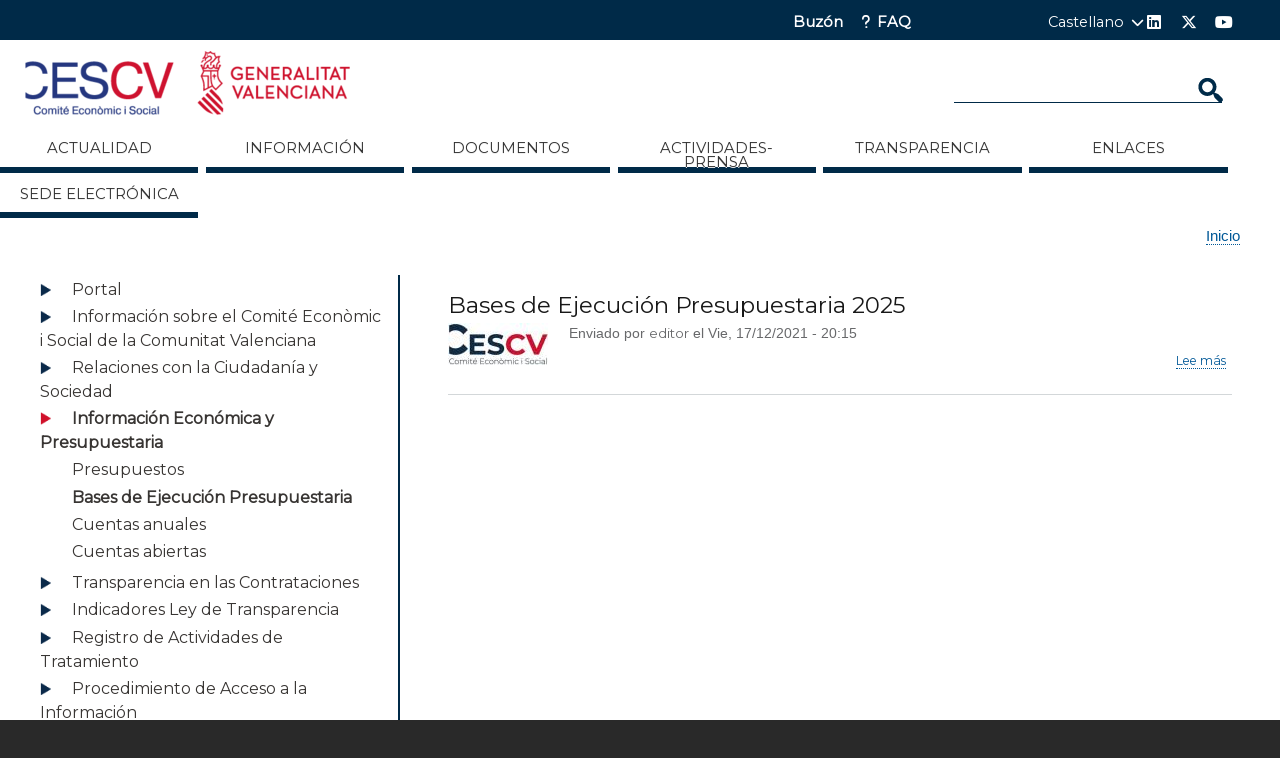

--- FILE ---
content_type: text/html; charset=UTF-8
request_url: http://www.ces.gva.es/es/contenido/transparencia/Base
body_size: 11114
content:
<!DOCTYPE html>
<html lang="es" dir="ltr" prefix="content: http://purl.org/rss/1.0/modules/content/  dc: http://purl.org/dc/terms/  foaf: http://xmlns.com/foaf/0.1/  og: http://ogp.me/ns#  rdfs: http://www.w3.org/2000/01/rdf-schema#  schema: http://schema.org/  sioc: http://rdfs.org/sioc/ns#  sioct: http://rdfs.org/sioc/types#  skos: http://www.w3.org/2004/02/skos/core#  xsd: http://www.w3.org/2001/XMLSchema# ">
  <head>
    <meta charset="utf-8" />
<script async src="https://www.googletagmanager.com/gtag/js?id=UA-118287284-1"></script>
<script>window.dataLayer = window.dataLayer || [];function gtag(){dataLayer.push(arguments)};gtag("js", new Date());gtag("set", "developer_id.dMDhkMT", true);gtag("config", "UA-118287284-1", {"groups":"default","anonymize_ip":true,"page_placeholder":"PLACEHOLDER_page_path","allow_ad_personalization_signals":false});</script>
<meta name="Generator" content="Drupal 10 (https://www.drupal.org)" />
<meta name="MobileOptimized" content="width" />
<meta name="HandheldFriendly" content="true" />
<meta name="viewport" content="width=device-width, initial-scale=1.0" />
<style>div#sliding-popup, div#sliding-popup .eu-cookie-withdraw-banner, .eu-cookie-withdraw-tab {background: #666666} div#sliding-popup.eu-cookie-withdraw-wrapper { background: transparent; } #sliding-popup h1, #sliding-popup h2, #sliding-popup h3, #sliding-popup p, #sliding-popup label, #sliding-popup div, .eu-cookie-compliance-more-button, .eu-cookie-compliance-secondary-button, .eu-cookie-withdraw-tab { color: #ffffff;} .eu-cookie-withdraw-tab { border-color: #ffffff;}</style>
<link rel="icon" href="/sites/default/files/FAVICON_32X32.png" type="image/png" />
<script>window.a2a_config=window.a2a_config||{};a2a_config.callbacks=[];a2a_config.overlays=[];a2a_config.templates={};</script>

    <title>Base | Comité económico y social</title>
    <link rel="stylesheet" media="all" href="/libraries/drupal-superfish/css/superfish.css?t3ef1i" />
<link rel="stylesheet" media="all" href="/themes/contrib/stable/css/core/components/progress.module.css?t3ef1i" />
<link rel="stylesheet" media="all" href="/themes/contrib/stable/css/core/components/ajax-progress.module.css?t3ef1i" />
<link rel="stylesheet" media="all" href="/themes/contrib/stable/css/system/components/align.module.css?t3ef1i" />
<link rel="stylesheet" media="all" href="/themes/contrib/stable/css/system/components/fieldgroup.module.css?t3ef1i" />
<link rel="stylesheet" media="all" href="/themes/contrib/stable/css/system/components/container-inline.module.css?t3ef1i" />
<link rel="stylesheet" media="all" href="/themes/contrib/stable/css/system/components/clearfix.module.css?t3ef1i" />
<link rel="stylesheet" media="all" href="/themes/contrib/stable/css/system/components/details.module.css?t3ef1i" />
<link rel="stylesheet" media="all" href="/themes/contrib/stable/css/system/components/hidden.module.css?t3ef1i" />
<link rel="stylesheet" media="all" href="/themes/contrib/stable/css/system/components/item-list.module.css?t3ef1i" />
<link rel="stylesheet" media="all" href="/themes/contrib/stable/css/system/components/js.module.css?t3ef1i" />
<link rel="stylesheet" media="all" href="/themes/contrib/stable/css/system/components/nowrap.module.css?t3ef1i" />
<link rel="stylesheet" media="all" href="/themes/contrib/stable/css/system/components/position-container.module.css?t3ef1i" />
<link rel="stylesheet" media="all" href="/themes/contrib/stable/css/system/components/reset-appearance.module.css?t3ef1i" />
<link rel="stylesheet" media="all" href="/themes/contrib/stable/css/system/components/resize.module.css?t3ef1i" />
<link rel="stylesheet" media="all" href="/themes/contrib/stable/css/system/components/system-status-counter.css?t3ef1i" />
<link rel="stylesheet" media="all" href="/themes/contrib/stable/css/system/components/system-status-report-counters.css?t3ef1i" />
<link rel="stylesheet" media="all" href="/themes/contrib/stable/css/system/components/system-status-report-general-info.css?t3ef1i" />
<link rel="stylesheet" media="all" href="/themes/contrib/stable/css/system/components/tablesort.module.css?t3ef1i" />
<link rel="stylesheet" media="all" href="//cdnjs.cloudflare.com/ajax/libs/font-awesome/6.6.0/css/all.min.css" />
<link rel="stylesheet" media="all" href="/themes/contrib/stable/css/views/views.module.css?t3ef1i" />
<link rel="stylesheet" media="all" href="/modules/eu_cookie_compliance/css/eu_cookie_compliance.css?t3ef1i" />
<link rel="stylesheet" media="all" href="/modules/addtoany/css/addtoany.css?t3ef1i" />
<link rel="stylesheet" media="all" href="/modules/back_to_top/css/back_to_top.css?t3ef1i" />
<link rel="stylesheet" media="all" href="/modules/social_media_links/css/social_media_links.theme.css?t3ef1i" />
<link rel="stylesheet" media="all" href="/themes/contrib/stable/css/core/assets/vendor/normalize-css/normalize.css?t3ef1i" />
<link rel="stylesheet" media="all" href="/themes/contrib/stable/css/core/normalize-fixes.css?t3ef1i" />
<link rel="stylesheet" media="all" href="/themes/cescv/css/base/elements.css?t3ef1i" />
<link rel="stylesheet" media="all" href="/themes/cescv/css/layout.css?t3ef1i" />
<link rel="stylesheet" media="all" href="/themes/contrib/classy/css/components/progress.css?t3ef1i" />
<link rel="stylesheet" media="all" href="/themes/contrib/classy/css/components/action-links.css?t3ef1i" />
<link rel="stylesheet" media="all" href="/themes/contrib/classy/css/components/breadcrumb.css?t3ef1i" />
<link rel="stylesheet" media="all" href="/themes/contrib/classy/css/components/button.css?t3ef1i" />
<link rel="stylesheet" media="all" href="/themes/contrib/classy/css/components/collapse-processed.css?t3ef1i" />
<link rel="stylesheet" media="all" href="/themes/contrib/classy/css/components/container-inline.css?t3ef1i" />
<link rel="stylesheet" media="all" href="/themes/contrib/classy/css/components/details.css?t3ef1i" />
<link rel="stylesheet" media="all" href="/themes/contrib/classy/css/components/exposed-filters.css?t3ef1i" />
<link rel="stylesheet" media="all" href="/themes/contrib/classy/css/components/field.css?t3ef1i" />
<link rel="stylesheet" media="all" href="/themes/contrib/classy/css/components/form.css?t3ef1i" />
<link rel="stylesheet" media="all" href="/themes/contrib/classy/css/components/icons.css?t3ef1i" />
<link rel="stylesheet" media="all" href="/themes/contrib/classy/css/components/inline-form.css?t3ef1i" />
<link rel="stylesheet" media="all" href="/themes/contrib/classy/css/components/item-list.css?t3ef1i" />
<link rel="stylesheet" media="all" href="/themes/contrib/classy/css/components/link.css?t3ef1i" />
<link rel="stylesheet" media="all" href="/themes/contrib/classy/css/components/links.css?t3ef1i" />
<link rel="stylesheet" media="all" href="/themes/contrib/classy/css/components/menu.css?t3ef1i" />
<link rel="stylesheet" media="all" href="/themes/contrib/classy/css/components/more-link.css?t3ef1i" />
<link rel="stylesheet" media="all" href="/themes/contrib/classy/css/components/pager.css?t3ef1i" />
<link rel="stylesheet" media="all" href="/themes/contrib/classy/css/components/tabledrag.css?t3ef1i" />
<link rel="stylesheet" media="all" href="/themes/contrib/classy/css/components/tableselect.css?t3ef1i" />
<link rel="stylesheet" media="all" href="/themes/contrib/classy/css/components/tablesort.css?t3ef1i" />
<link rel="stylesheet" media="all" href="/themes/contrib/classy/css/components/tabs.css?t3ef1i" />
<link rel="stylesheet" media="all" href="/themes/contrib/classy/css/components/textarea.css?t3ef1i" />
<link rel="stylesheet" media="all" href="/themes/contrib/classy/css/components/ui-dialog.css?t3ef1i" />
<link rel="stylesheet" media="all" href="/themes/contrib/classy/css/components/messages.css?t3ef1i" />
<link rel="stylesheet" media="all" href="/themes/contrib/classy/css/components/node.css?t3ef1i" />
<link rel="stylesheet" media="all" href="/themes/cescv/css/components/block.css?t3ef1i" />
<link rel="stylesheet" media="all" href="/themes/cescv/css/components/book.css?t3ef1i" />
<link rel="stylesheet" media="all" href="/themes/cescv/css/components/breadcrumb.css?t3ef1i" />
<link rel="stylesheet" media="all" href="/themes/cescv/css/components/captions.css?t3ef1i" />
<link rel="stylesheet" media="all" href="/themes/cescv/css/components/comments.css?t3ef1i" />
<link rel="stylesheet" media="all" href="/themes/cescv/css/components/contextual.css?t3ef1i" />
<link rel="stylesheet" media="all" href="/themes/cescv/css/components/demo-block.css?t3ef1i" />
<link rel="stylesheet" media="all" href="/themes/cescv/css/components/dropbutton.component.css?t3ef1i" />
<link rel="stylesheet" media="all" href="/themes/cescv/css/components/featured-top.css?t3ef1i" />
<link rel="stylesheet" media="all" href="/themes/cescv/css/components/feed-icon.css?t3ef1i" />
<link rel="stylesheet" media="all" href="/themes/cescv/css/components/field.css?t3ef1i" />
<link rel="stylesheet" media="all" href="/themes/cescv/css/components/form.css?t3ef1i" />
<link rel="stylesheet" media="all" href="/themes/cescv/css/components/forum.css?t3ef1i" />
<link rel="stylesheet" media="all" href="/themes/cescv/css/components/header.css?t3ef1i" />
<link rel="stylesheet" media="all" href="/themes/cescv/css/components/help.css?t3ef1i" />
<link rel="stylesheet" media="all" href="/themes/cescv/css/components/highlighted.css?t3ef1i" />
<link rel="stylesheet" media="all" href="/themes/cescv/css/components/item-list.css?t3ef1i" />
<link rel="stylesheet" media="all" href="/themes/cescv/css/components/list-group.css?t3ef1i" />
<link rel="stylesheet" media="all" href="/themes/cescv/css/components/list.css?t3ef1i" />
<link rel="stylesheet" media="all" href="/themes/cescv/css/components/main-content.css?t3ef1i" />
<link rel="stylesheet" media="all" href="/themes/cescv/css/components/menu.css?t3ef1i" />
<link rel="stylesheet" media="all" href="/themes/cescv/css/components/messages.css?t3ef1i" />
<link rel="stylesheet" media="all" href="/themes/cescv/css/components/node.css?t3ef1i" />
<link rel="stylesheet" media="all" href="/themes/cescv/css/components/node-preview.css?t3ef1i" />
<link rel="stylesheet" media="all" href="/themes/cescv/css/components/page-title.css?t3ef1i" />
<link rel="stylesheet" media="all" href="/themes/cescv/css/components/pager.css?t3ef1i" />
<link rel="stylesheet" media="all" href="/themes/cescv/css/components/panel.css?t3ef1i" />
<link rel="stylesheet" media="all" href="/themes/cescv/css/components/primary-menu.css?t3ef1i" />
<link rel="stylesheet" media="all" href="/themes/cescv/css/components/search-form.css?t3ef1i" />
<link rel="stylesheet" media="all" href="/themes/cescv/css/components/search-results.css?t3ef1i" />
<link rel="stylesheet" media="all" href="/themes/cescv/css/components/secondary-menu.css?t3ef1i" />
<link rel="stylesheet" media="all" href="/themes/cescv/css/components/shortcut.css?t3ef1i" />
<link rel="stylesheet" media="all" href="/themes/cescv/css/components/skip-link.css?t3ef1i" />
<link rel="stylesheet" media="all" href="/themes/cescv/css/components/sidebar.css?t3ef1i" />
<link rel="stylesheet" media="all" href="/themes/cescv/css/components/site-branding.css?t3ef1i" />
<link rel="stylesheet" media="all" href="/themes/cescv/css/components/site-footer.css?t3ef1i" />
<link rel="stylesheet" media="all" href="/themes/cescv/css/components/table.css?t3ef1i" />
<link rel="stylesheet" media="all" href="/themes/cescv/css/components/tablesort-indicator.css?t3ef1i" />
<link rel="stylesheet" media="all" href="/themes/cescv/css/components/tabs.css?t3ef1i" />
<link rel="stylesheet" media="all" href="/themes/cescv/css/components/text-formatted.css?t3ef1i" />
<link rel="stylesheet" media="all" href="/themes/cescv/css/components/toolbar.css?t3ef1i" />
<link rel="stylesheet" media="all" href="/themes/cescv/css/components/featured-bottom.css?t3ef1i" />
<link rel="stylesheet" media="all" href="/themes/cescv/css/components/password-suggestions.css?t3ef1i" />
<link rel="stylesheet" media="all" href="/themes/cescv/css/components/ui.widget.css?t3ef1i" />
<link rel="stylesheet" media="all" href="/themes/cescv/css/components/vertical-tabs.component.css?t3ef1i" />
<link rel="stylesheet" media="all" href="/themes/cescv/css/components/views.css?t3ef1i" />
<link rel="stylesheet" media="all" href="/themes/cescv/css/components/buttons.css?t3ef1i" />
<link rel="stylesheet" media="all" href="/themes/cescv/css/components/image-button.css?t3ef1i" />
<link rel="stylesheet" media="all" href="/themes/cescv/css/components/ui-dialog.css?t3ef1i" />
<link rel="stylesheet" media="all" href="https://fonts.googleapis.com/css?family=Montserrat" />
<link rel="stylesheet" media="all" href="https://fonts.googleapis.com/css?family=Roboto+Condensed" />
<link rel="stylesheet" media="all" href="/themes/cescv/css/colors.css?t3ef1i" />
<link rel="stylesheet" media="print" href="/themes/cescv/css/print.css?t3ef1i" />
<link rel="stylesheet" media="all" href="/themes/cescv/css/main.css?t3ef1i" />
<link rel="stylesheet" media="all" href="/themes/cescv/lightbox/css/lightbox.min.css?t3ef1i" />
<link rel="stylesheet" media="all" href="/themes/cescv/js/jquery-ui-1.12.1.custom/jquery-ui.min.css?t3ef1i" />

    
  </head>
  <body class="layout-no-sidebars path-contenido">
        <a href="#main-content" class="visually-hidden focusable skip-link">
      Pasar al contenido principal
    </a>
    
      <div class="dialog-off-canvas-main-canvas" data-off-canvas-main-canvas>
    <div id="page-wrapper">
  <div id="parentColor" class="visually-hidden"></div>
	<div id="sectionId" class="visually-hidden"></div>
	<div id="serviceId" class="visually-hidden"></div>
	<div id="serviceTxt" class="visually-hidden">Servicios</div>
	<div id="nodeId" class="visually-hidden"></div>
	<div id="nid" class="visually-hidden"></div>
	  <div id="page" class="leaf-page     ">
    <header id="header" class="header" style="" role="banner" aria-label="Cabecera de sitio">
      <div class="section clearfix">
          <div class="region region-secondary-menu">
	<div class="inner layout-container">
		<div id="block-cescv-socialmedialinks" class="block-social-media-links block block-social-media-links-block">
  
    
      <div class="content">
      

<ul class="social-media-links--platforms platforms inline horizontal">
      <li>
      <a class="social-media-link-icon--facebook" href="https://www.facebook.com/ces.cv.2018"  target="_blank" >
        <span class='fab fa-facebook fa-fw'></span>
      </a>

          </li>
      <li>
      <a class="social-media-link-icon--instagram" href="https://www.instagram.com/cvces"  target="_blank" >
        <span class='fab fa-instagram fa-fw'></span>
      </a>

          </li>
      <li>
      <a class="social-media-link-icon--linkedin" href="https://www.linkedin.com/ces-cv-comunitat-valenciana-889071157/"  target="_blank" >
        <span class='fab fa-linkedin fa-fw'></span>
      </a>

          </li>
      <li>
      <a class="social-media-link-icon--twitter" href="https://x.com/comite_economic"  target="_blank" >
        <span class='fab fa-x-twitter fa-fw'></span>
      </a>

          </li>
      <li>
      <a class="social-media-link-icon--youtube_channel" href="https://www.youtube.com/channel/comiteeconomicisocialdelac539"  target="_blank" >
        <span class='fab fa-youtube fa-fw'></span>
      </a>

          </li>
  </ul>

    </div>
  </div>
<nav role="navigation" aria-labelledby="block-cescv-menubarrasuperior-menu" id="block-cescv-menubarrasuperior" class="block block-menu navigation menu--menu-barra-superior">
            
  <h2 class="visually-hidden" id="block-cescv-menubarrasuperior-menu">Menú barra superior</h2>
  

      <div class="content">
        <div class="menu-toggle-target menu-toggle-target-show" id="show-block-cescv-menubarrasuperior"></div>
    <div class="menu-toggle-target" id="hide-block-cescv-menubarrasuperior"></div>
    <a class="menu-toggle" href="#show-block-cescv-menubarrasuperior">Mostrar &mdash; Menú barra superior</a>
    <a class="menu-toggle menu-toggle--hide" href="#hide-block-cescv-menubarrasuperior">Ocultar &mdash; Menú barra superior</a>
    
                <ul class="clearfix menu menu--level-1">
                    <li class="menu-item">
        <a href="/es/buzon" target="_self" rel="" class="fa fa-envelope-o" data-drupal-link-system-path="contact">Buzón</a>
              </li>
                <li class="menu-item">
        <a href="/es/contenido/faq" target="_self" rel="" class="fas fa-question" data-drupal-link-system-path="node/777">FAQ</a>
              </li>
        </ul>
  


  </div>
</nav>
<div class="language-switcher-language-url block block-language block-language-blocklanguage-interface" id="block-cescv-alternadordeidioma" role="navigation">
  
    
      <div class="content">
      <ul class="links"><li hreflang="es" data-drupal-link-system-path="contenido/transparencia/Base" class="es is-active" aria-current="page"><a href="/es/contenido/transparencia/Base" class="language-link is-active" hreflang="es" data-drupal-link-system-path="contenido/transparencia/Base" aria-current="page">Castellano</a></li><li hreflang="ca" data-drupal-link-system-path="contenido/transparencia/Base" class="ca"><a href="/ca/contenido/transparencia/Base" class="language-link" hreflang="ca" data-drupal-link-system-path="contenido/transparencia/Base">Valencià</a></li></ul>
    </div>
  </div>

	</div>
  </div>

          <div class="clearfix region region-header">
    <div class="search-block-form block block-search container-inline" data-drupal-selector="search-block-form" id="block-cescv-search" role="search">
  
    
    <div class="content container-inline">
        <form action="/es/search/node" method="get" id="search-block-form" accept-charset="UTF-8" class="search-form search-block-form">
  <div class="js-form-item form-item js-form-type-search form-type-search js-form-item-keys form-item-keys form-no-label">
      <label for="edit-keys" class="visually-hidden">Buscar</label>
        <input title="Escriba lo que quiere buscar." data-drupal-selector="edit-keys" type="search" id="edit-keys" name="keys" value="" size="15" maxlength="128" class="form-search" />

        </div>
<div data-drupal-selector="edit-actions" class="form-actions js-form-wrapper form-wrapper" id="edit-actions"><input class="search-form__submit button js-form-submit form-submit" data-drupal-selector="edit-submit" type="submit" id="edit-submit" value="Buscar" />
</div>

</form>

  
  </div>
</div>
<div id="block-cescv-branding" class="clearfix site-branding block block-system block-system-branding-block">
  
    
        <a href="/es" title="Inicio" rel="home" class="site-branding__logo">
      <img src="/sites/default/files/2024-05/cescvGV12COLOR50.png" alt="Inicio" />
    </a>
        <div class="site-branding__text">
              <div class="site-branding__name">
					<h1>
	          <a href="/es" title="Inicio" rel="home">Comité económico y social</a>
					</h1>
        </div>
                </div>
  </div>

  </div>

          <div class="region region-primary-menu">
    <div id="block-cescv-navegacionprincipal" class="block block-superfish block-superfishmain">
  
    
      <div class="content">
      
<ul id="superfish-main" class="menu sf-menu sf-main sf-horizontal sf-style-none" role="menu" aria-label="Menú">
  

  
  <li id="main-menu-link-contentc5ba5e03-7818-4658-aafb-6f81e2bf71bc" class="sf-depth-1 sf-no-children sf-first" role="none">
    
          <a href="/es/actualidad" target="_self" rel="" class="sf-depth-1" role="menuitem">Actualidad</a>
    
    
    
    
      </li>


            
  <li id="main-menu-link-contentf08a0170-ff5d-4fa3-b1e7-8aee9f5410a1" class="sf-depth-1 menuparent" role="none">
    
          <a href="/es" target="_self" rel="" class="sf-depth-1 menuparent" role="menuitem" aria-haspopup="true" aria-expanded="false">Información</a>
    
    
    
              <ul role="menu">
      
      

            
  <li id="main-menu-link-contentcf22822d-641d-4913-8a46-700f01f4d149" class="sf-depth-2 menuparent sf-first" role="none">
    
          <a href="http://ces.gva.es/es" target="_blank" class="sf-depth-2 sf-external menuparent" role="menuitem" aria-haspopup="true" aria-expanded="false">Ley</a>
    
    
    
              <ul role="menu">
      
      

  
  <li id="main-menu-link-content01481eca-51fe-4673-b18e-0d6062fe6e41" class="sf-depth-3 sf-no-children sf-first" role="none">
    
          <a href="http://ces.gva.es/sites/default/files/2018-03/LEYCEScastellano.pdf" class="sf-depth-3 sf-external" role="menuitem">Ley</a>
    
    
    
    
      </li>


  
  <li id="main-menu-link-contentaa9428bd-28d1-4b59-93bb-9bf1fbdf6e7e" class="sf-depth-3 sf-no-children sf-last" role="none">
    
          <a href="/sites/default/files/2022-10/2017_9931.pdf" class="sf-depth-3" role="menuitem">Modificación de las leyes reguladoras de las instituciones de la Generalitat</a>
    
    
    
    
      </li>



              </ul>
      
    
    
      </li>


            
  <li id="main-menu-link-content01901eda-2eb3-48dd-8271-d7efce8ca9b8" class="sf-depth-2 menuparent" role="none">
    
          <a href="http://ces.gva.es/es" target="_blank" class="sf-depth-2 sf-external menuparent" role="menuitem" aria-haspopup="true" aria-expanded="false">Reglamento</a>
    
    
    
              <ul role="menu">
      
      

  
  <li id="main-menu-link-content7aec6d56-e59b-483f-80dd-025bc27e2420" class="sf-depth-3 sf-no-children sf-first" role="none">
    
          <a href="http://www.ces.gva.es/sites/default/files/REGLAcastellano.pdf" target="_blank" class="sf-depth-3 sf-external" role="menuitem">Reglamento</a>
    
    
    
    
      </li>


  
  <li id="main-menu-link-content32fd91c2-8d15-498a-b315-ca873736e5cc" class="sf-depth-3 sf-no-children sf-last" role="none">
    
          <a href="https://dogv.gva.es/datos/2022/01/04/pdf/2021_13226.pdf" class="sf-depth-3 sf-external" role="menuitem">Modificaciones Reglamento</a>
    
    
    
    
      </li>



              </ul>
      
    
    
      </li>


  
  <li id="main-menu-link-content1a25b779-bf29-431e-a5b2-dfb47d2b4673" class="sf-depth-2 sf-no-children" role="none">
    
          <a href="/es/contenido/informacion/composicion-pleno" target="_self" class="sf-depth-2" role="menuitem">Composición Pleno</a>
    
    
    
    
      </li>


  
  <li id="main-menu-link-content5cf3c077-3dcb-4763-8d0c-498e56861091" class="sf-depth-2 sf-no-children" role="none">
    
          <a href="/es/contenido/informacion/composicion-junta-directiva" target="_self" class="sf-depth-2" role="menuitem">Composición Junta Directiva</a>
    
    
    
    
      </li>


  
  <li id="main-menu-link-contentf854585b-3cda-4e4e-884a-7e7cf7a4287c" class="sf-depth-2 sf-no-children" role="none">
    
          <a href="/es/contenido/comisiones/programacion-economica-regional-y-planes-de-inversiones" target="_self" class="sf-depth-2" role="menuitem">Composición Comisiones</a>
    
    
    
    
      </li>


  
  <li id="main-menu-link-contentc17fcdb2-8e04-4f4b-b050-3f139a3e3ab5" class="sf-depth-2 sf-no-children sf-last" role="none">
    
          <a href="https://www.ces.gva.es/sites/default/files/2025-04/COMPOSICI%C3%93N%20ELABORACI%C3%93N%20MEMORIA%20%28POR%20BLOQUES%29%20%2818-12-24%29%20%28aprob%20pleno%20n_9%29-def.pdf" class="sf-depth-2 sf-external" role="menuitem">Composición Grupos de Trabajo</a>
    
    
    
    
      </li>



              </ul>
      
    
    
      </li>


            
  <li id="main-menu-link-content51d05e59-8530-452f-b143-48b8608a897b" class="sf-depth-1 menuparent" role="none">
    
          <a href="/es" target="_self" rel="" class="sf-depth-1 menuparent" role="menuitem" aria-haspopup="true" aria-expanded="false">Documentos</a>
    
    
    
              <ul role="menu">
      
      

  
  <li id="main-menu-link-content44b0b733-80a1-4d66-8ff8-7ff9afc29111" class="sf-depth-2 sf-no-children sf-first" role="none">
    
          <a href="/es/contenido/documentos/memorias-socioeconomicas" target="_self" rel="" class="sf-depth-2" role="menuitem">Memorias Socioeconómicas</a>
    
    
    
    
      </li>


  
  <li id="main-menu-link-content5b985d42-2915-40a9-97df-4b80e1e25b1b" class="sf-depth-2 sf-no-children" role="none">
    
          <a href="/es/contenido/documentos/dictamenes" target="_self" rel="" class="sf-depth-2" role="menuitem">Dictámenes</a>
    
    
    
    
      </li>


  
  <li id="main-menu-link-contentbaa0f2a8-bc7e-4931-85f2-1c04852ee361" class="sf-depth-2 sf-no-children" role="none">
    
          <a href="/es/contenido/documentos/incidencia" target="_self" class="sf-depth-2" role="menuitem">Incidencia de Dictámenes</a>
    
    
    
    
      </li>


  
  <li id="main-menu-link-contenta279fbf3-8a18-4ebc-b6ef-8e218968e7fd" class="sf-depth-2 sf-no-children" role="none">
    
          <a href="/es/contenido/documentos/memorias-de-actividades" target="_self" rel="" class="sf-depth-2" role="menuitem">Memorias de actividades</a>
    
    
    
    
      </li>


  
  <li id="main-menu-link-content940cc3b5-8042-4e37-a23c-dde5f4fcfa5b" class="sf-depth-2 sf-no-children" role="none">
    
          <a href="/es/contenido/documentos/revistas" target="_self" rel="" class="sf-depth-2" role="menuitem">Revista Trabajo, Economía y Sociedad</a>
    
    
    
    
      </li>


            
  <li id="main-menu-link-content910408eb-3542-4063-b4f4-652ce920edd7" class="sf-depth-2 menuparent" role="none">
    
          <a href="/es" target="_self" rel="" class="sf-depth-2 menuparent" role="menuitem" aria-haspopup="true" aria-expanded="false">Estadísticas</a>
    
    
    
              <ul role="menu">
      
      

  
  <li id="main-menu-link-content16d9d2f2-a06d-4df5-9387-02a785f3a20f" class="sf-depth-3 sf-no-children sf-first" role="none">
    
          <a href="/es/estadisticas/fichas-actualidad" target="_self" rel="" class="sf-depth-3" role="menuitem">Fitxes d&#039;actualitat</a>
    
    
    
    
      </li>


  
  <li id="main-menu-link-content02dbf202-d3ec-46ce-bd87-22fbbb558368" class="sf-depth-3 sf-no-children sf-last" role="none">
    
          <a href="/es/estadisticas/indicadores" target="_self" rel="" class="sf-depth-3" role="menuitem">Indicadores</a>
    
    
    
    
      </li>



              </ul>
      
    
    
      </li>


            
  <li id="main-menu-link-content660c54dc-e4fd-4d33-839f-46cc78570126" class="sf-depth-2 menuparent" role="none">
    
          <a href="/es" class="sf-depth-2 menuparent" role="menuitem" aria-haspopup="true" aria-expanded="false">Tesis Doctorales Premiadas</a>
    
    
    
              <ul role="menu">
      
      

  
  <li id="main-menu-link-content3472ceec-baed-4314-9c89-6b71d018b885" class="sf-depth-3 sf-no-children sf-first sf-last" role="none">
    
          <a href="/es/node/2316" class="sf-depth-3" role="menuitem">TESIS DOCTORALES AÑO 2022</a>
    
    
    
    
      </li>



              </ul>
      
    
    
      </li>



              </ul>
      
    
    
      </li>


            
  <li id="main-menu-link-content6e9fca2c-5cba-4e85-abf7-1617a635979a" class="sf-depth-1 menuparent" role="none">
    
          <a href="/es" target="_self" rel="" class="sf-depth-1 menuparent" role="menuitem" aria-haspopup="true" aria-expanded="false">Actividades-Prensa</a>
    
    
    
              <ul role="menu">
      
      

  
  <li id="main-menu-link-content9ace0c37-ab90-4d55-a12b-0fb4bb403248" class="sf-depth-2 sf-no-children sf-first" role="none">
    
          <a href="/es/contenido/actividades/agenda" target="_self" rel="" class="sf-depth-2" role="menuitem">Agenda</a>
    
    
    
    
      </li>


  
  <li id="main-menu-link-content22cd223d-5e23-4509-a821-ed3b1150fe3a" class="sf-depth-2 sf-no-children" role="none">
    
          <a href="/es/contenido/notas-de-prensa" target="_self" rel="" title="Notas de Prensa del Comité Econòmic i Social de la Comunitat Valenciana" class="sf-depth-2" role="menuitem">Notas de Prensa</a>
    
    
    
    
      </li>


  
  <li id="main-menu-link-content24857663-cab7-489e-9e8f-d33cb046e0d0" class="sf-depth-2 sf-no-children sf-last" role="none">
    
          <a href="/es/contenido/actividades/conferencias" target="_self" rel="" class="sf-depth-2" role="menuitem">Conferencias</a>
    
    
    
    
      </li>



              </ul>
      
    
    
      </li>


            
  <li id="main-menu-link-content8037b47c-b3be-40b6-938f-8097f34ae82f" class="sf-depth-1 menuparent" role="none">
    
          <a href="/es" target="_self" rel="" class="sf-depth-1 menuparent" role="menuitem" aria-haspopup="true" aria-expanded="false">Transparencia</a>
    
    
    
              <ul role="menu">
      
      

  
  <li id="main-menu-link-contentec88e1f8-ecf0-42f4-b109-8b92a800272b" class="sf-depth-2 sf-no-children sf-first" role="none">
    
          <a href="https://contrataciondelestado.es/wps/portal/!ut/p/b0/04_Sj9CPykssy0xPLMnMz0vMAfIjU1JTC3Iy87KtClKL0jJznPPzSooSSxLzSlL1w_Wj9KMyU5wK9CM9slQNLEzyLJKiSiwCvY1CXNMi3Cu1HW1t9Qtycx0BmVDtUw!!/" target="_self" rel="" class="nueva-ventana sf-depth-2 sf-external" role="menuitem">Perfil de contratante</a>
    
    
    
    
      </li>


  
  <li id="main-menu-link-content4d0d4058-500c-447f-b6c6-05873e15e1ac" class="sf-depth-2 sf-no-children sf-last" role="none">
    
          <a href="/es/contenido/transparencia/portal-de-transparencia" target="_self" rel="" class="sf-depth-2" role="menuitem">Portal de transparència</a>
    
    
    
    
      </li>



              </ul>
      
    
    
      </li>


            
  <li id="main-menu-link-content266e74cc-3f62-4fe5-b14a-85d863ea262b" class="sf-depth-1 menuparent" role="none">
    
          <a href="http://www.ces.gva.es/es" target="_self" rel="" class="sf-depth-1 sf-external menuparent" role="menuitem" aria-haspopup="true" aria-expanded="false">ENLACES</a>
    
    
    
              <ul role="menu">
      
      

  
  <li id="main-menu-link-content3d76a944-1e78-4a39-b161-5fbe65eb6be7" class="sf-depth-2 sf-no-children sf-first" role="none">
    
          <a href="http://www.ces.gva.es/es/contenido/enlaces-ces" target="_self" rel="" class="sf-depth-2 sf-external" role="menuitem">Enlaces CES</a>
    
    
    
    
      </li>


  
  <li id="main-menu-link-content45084168-7205-4319-9d5f-ecde251a66c4" class="sf-depth-2 sf-no-children" role="none">
    
          <a href="http://www.ces.gva.es/es/contenido/generalitat-valenciana" target="_self" rel="" class="sf-depth-2 sf-external" role="menuitem">Generalitat Valenciana</a>
    
    
    
    
      </li>


  
  <li id="main-menu-link-content5e3f40dd-2453-4475-85cc-a9318b1e4c41" class="sf-depth-2 sf-no-children sf-last" role="none">
    
          <a href="http://www.ces.gva.es/es/contenido/instituciones-estatutarias" target="_self" rel="" class="sf-depth-2 sf-external" role="menuitem">Otras Instituciones Estatutarias</a>
    
    
    
    
      </li>



              </ul>
      
    
    
      </li>


  
  <li id="main-menu-link-content408df49c-0e41-437e-93b8-493d26815260" class="sf-depth-1 sf-no-children" role="none">
    
          <a href="https://vces-cv.sedelectronica.es" class="sf-depth-1 sf-external" role="menuitem">Sede Electrónica </a>
    
    
    
    
      </li>


</ul>

    </div>
  </div>

  </div>

									<div class="block-servicioseleccionado layout-container">
						
					</div>
								
      </div>
    </header>
          <div class="highlighted">
        <aside class="layout-container section clearfix" role="complementary">
            <div class="region region-highlighted">
    <div data-drupal-messages-fallback class="hidden"></div>

  </div>

        </aside>
      </div>
            <div id="main-wrapper" class="layout-main-wrapper layout-container clearfix">
      <div id="main" class="layout-main clearfix">
          <div class="region region-breadcrumb">
    <div id="block-cescv-breadcrumbs" class="block block-system block-system-breadcrumb-block">
  
    
      <div class="content">
        <nav class="breadcrumb" role="navigation" aria-labelledby="system-breadcrumb">
    <h2 id="system-breadcrumb" class="visually-hidden">Ruta de navegación</h2>
    <ol>
          <li>
                  <a href="/es">Inicio</a>
              </li>
        </ol>
  </nav>

    </div>
  </div>

  </div>

        <main id="content" class="column main-content" role="main">
          <section class="section">
            <a id="main-content" tabindex="-1"></a>
              <div class="region region-content">
    <nav role="navigation" aria-labelledby="block-menutransparencia-menu" id="block-menutransparencia" class="block block-menu navigation menu--menu-transparencia">
            
  <h2 class="visually-hidden" id="block-menutransparencia-menu">Menú transparencia</h2>
  

      <div class="content">
        <div class="menu-toggle-target menu-toggle-target-show" id="show-block-menutransparencia"></div>
    <div class="menu-toggle-target" id="hide-block-menutransparencia"></div>
    <a class="menu-toggle" href="#show-block-menutransparencia">Mostrar &mdash; Menú transparencia</a>
    <a class="menu-toggle menu-toggle--hide" href="#hide-block-menutransparencia">Ocultar &mdash; Menú transparencia</a>
    
                <ul class="clearfix menu menu--level-1">
                    <li class="menu-item">
        <a href="/es/contenido/transparencia/portal-de-transparencia" target="_self" rel="" data-drupal-link-system-path="node/802">Portal</a>
              </li>
                <li class="menu-item">
        <a href="/es/contenido/transparencia/informacion-sobre-el-comite-economic-i-social-de-la-comunitat-valenciana" target="_self" rel="" data-drupal-link-system-path="node/815">Información sobre el Comité Econòmic i Social de la Comunitat Valenciana</a>
              </li>
                <li class="menu-item">
        <a href="/es/contenido/transparencia/relaciones-con-la-ciudadania-y-sociedad" target="_self" rel="" data-drupal-link-system-path="node/816">Relaciones con la Ciudadanía y Sociedad</a>
              </li>
                <li class="menu-item menu-item--expanded menu-item--active-trail">
        <a href="/es" target="_self" rel="" class="no-follow" data-drupal-link-system-path="&lt;front&gt;">Información Económica y Presupuestaria</a>
                                  <ul class="menu">
                    <li class="menu-item">
        <a href="/es/contenido/transparencia/presupuestos" target="_self" rel="" data-drupal-link-system-path="contenido/transparencia/pressupostos">Presupuestos</a>
              </li>
                <li class="menu-item menu-item--active-trail">
        <a href="/es/contenido/transparencia/Base" target="_self" rel="" data-drupal-link-system-path="contenido/transparencia/Base" class="is-active" aria-current="page">Bases de Ejecución Presupuestaria</a>
              </li>
                <li class="menu-item">
        <a href="/es/contenido/transparencia/cuentas-anuales" target="_self" rel="" data-drupal-link-system-path="contenido/transparencia/comptes-anuals">Cuentas anuales</a>
              </li>
                <li class="menu-item">
        <a href="/es/contenido/transparencia/cuentas-abiertas" target="_self" rel="" data-drupal-link-system-path="node/839">Cuentas abiertas</a>
              </li>
        </ul>
  
              </li>
                <li class="menu-item">
        <a href="/es/contenido/transparencia/transparencia-en-las-contrataciones-de-servicios" target="_self" rel="" data-drupal-link-system-path="node/817">Transparencia en las Contrataciones</a>
              </li>
                <li class="menu-item">
        <a href="/es/contenido/transparencia/indicadores-ley-de-transparencia" target="_self" rel="" data-drupal-link-system-path="node/830">Indicadores Ley de Transparencia</a>
              </li>
                <li class="menu-item">
        <a href="http://www.ces.gva.es/es/contenido/registro-de-actividades-de-tratamiento" target="_self" rel="">Registro de Actividades de Tratamiento</a>
              </li>
                <li class="menu-item">
        <a href="/es/contenido/transparencia/procedimiento-de-acceso-a-la-informacion" target="_self" data-drupal-link-system-path="node/2517">Procedimiento de Acceso a la Información</a>
              </li>
        </ul>
  


  </div>
</nav>
<div id="block-textonotasdeprensa" class="block block-block-content block-block-contentdfd9038d-bf52-4f55-98e8-d4eabf8b0423">
  
    
      <div class="content">
      
    </div>
  </div>
<div id="block-cescv-content" class="block block-system block-system-main-block">
  
    
      <div class="content">
      <div class="views-element-container"><div class="view view-base view-id-base view-display-id-page_1 js-view-dom-id-4ed6979fc1083d5921789fc2db7c5681cc9f17247d16643dd7dac4970eb68940">
  
    
      
      <div class="view-content">
      <div class="item-list">
  
  <ul>

          <li>
<article data-history-node-id="2065" about="/es/node/2065" class="node node--type-transparencia-bases-de-ejecucion node--promoted node--view-mode-teaser clearfix">
  <header>
    
          <h2 class="node__title">
        <a href="/es/node/2065" rel="bookmark"><span class="field field--name-title field--type-string field--label-hidden">Bases de Ejecución Presupuestaria 2025</span>
</a>
      </h2>
        
          <div class="node__meta">
        <article typeof="schema:Person" about="/es/usuario/editor" class="profile">
  
            <div class="field field--name-user-picture field--type-image field--label-hidden field__item">  <a href="/es/usuario/editor" hreflang="es"><img loading="lazy" src="/sites/default/files/styles/thumbnail/public/pictures/2019-01/Imagen1.jpg?itok=EMgiix2N" width="100" height="42" alt="Profile picture for user editor" typeof="foaf:Image" class="image-style-thumbnail" />

</a>
</div>
      </article>

        <span>
          Enviado por <span class="field field--name-uid field--type-entity-reference field--label-hidden"><span lang="" about="/es/usuario/editor" typeof="schema:Person" property="schema:name" datatype="">editor</span></span>
 el <span class="field field--name-created field--type-created field--label-hidden"><time datetime="2021-12-17T20:15:13+01:00" title="Viernes, Diciembre 17, 2021 - 20:15" class="datetime">Vie, 17/12/2021 - 20:15</time>
</span>
        </span>
        
      </div>
      </header>
  <div class="node__content clearfix">
      <div class="node__links">
    <ul class="links inline"><li class="node-readmore"><a href="/es/node/2065" rel="tag" title="Bases de Ejecución Presupuestaria 2025" hreflang="es">Lee más<span class="visually-hidden"> sobre Bases de Ejecución Presupuestaria 2025</span></a></li></ul>  </div>

  </div>
</article></li>
    
  </ul>

</div>

    </div>
  
      
          </div>
</div>

    </div>
  </div>
<div id="block-textonotasdeprensa-2" class="block block-block-content block-block-contentcb97c310-8c9e-4cfb-b89f-113da7813a31">
  
    
      <div class="content">
      
    </div>
  </div>

  </div>

          </section>
        </main>
      </div>
    </div>
        <footer class="site-footer">
            <div class="pre-footer">
        <aside class="clearfix layout-container">
            <div class="region region-pre-footer">
    <div id="block-logopieces" class="block block-block-content block-block-content8cfacc90-569c-4804-b5f3-042b3480f12a">
  
    
      <div class="content">
      
            <div class="clearfix text-formatted field field--name-body field--type-text-with-summary field--label-hidden field__item"><p><img alt="CES" data-entity-type="file" data-entity-uuid="ba48326f-d8a9-4cd3-b95b-4e14a6003ba1" src="/sites/default/files/inline-images/CES__LOG_CES_BLANCO_0.png" width="154" height="67" loading="lazy"></p></div>
      
    </div>
  </div>

  </div>

        </aside>
      </div>
            <div class="">
                  <div class="site-footer__top clearfix layout-container">
              <div class="region region-footer-first">
    <div id="block-primeracolumnapie" class="block block-block-content block-block-contentbb5541b3-517a-49d1-af53-c7e31e492af9">
  
    
      <div class="content">
      
            <div class="clearfix text-formatted field field--name-body field--type-text-with-summary field--label-hidden field__item"><p>El&nbsp;CES&nbsp;es un ente consultivo del Gobierno Valenciano y, en general, de las instituciones públicas de la Comunidad Valenciana, en materias económicas, sociolaborales y de empleo.</p></div>
      
    </div>
  </div>

  </div>

						  <div class="region region-footer-second">
    <div id="block-segundacolumnapie" class="block block-block-content block-block-contente8194853-5b32-4f78-9c07-332d62074680">
  
    
      <div class="content">
      
            <div class="clearfix text-formatted field field--name-body field--type-text-with-summary field--label-hidden field__item"><p><strong>Contacta vía mail:</strong><br>
ces_cv@cescv.org</p>

<p><strong>Nuestros teléfonos:</strong><br>
964 72 55 50<br>
964 72 55 51</p></div>
      
    </div>
  </div>

  </div>

						  <div class="region region-footer-third">
    <div id="block-terceracolumna" class="block block-block-content block-block-contentd6b3208e-8e48-4435-9231-87e990ce8021">
  
    
      <div class="content">
      
            <div class="clearfix text-formatted field field--name-body field--type-text-with-summary field--label-hidden field__item"><p><strong>Nuestra sede:</strong><br>
C/Mayor, 91<br>
12001 Castellón de la Plana</p>

<p><strong>Horario:</strong><br>
De Lunes a Viernes de 8.00pm a 15.00pm</p></div>
      
    </div>
  </div>

  </div>

          </div>
                          <div class="site-footer__bottom layout-container">
              <div class="region layout-container region-footer-fifth">
    <div id="block-copyright" class="block block-block-content block-block-contentc222228e-607d-4456-93c0-2f88c4440b9b">
  
    
      <div class="content">
      
            <div class="clearfix text-formatted field field--name-body field--type-text-with-summary field--label-hidden field__item"><p>Cescv&nbsp;© Todos los derechos reservados</p></div>
      
    </div>
  </div>
<nav role="navigation" aria-labelledby="block-cescv-footer-menu" id="block-cescv-footer" class="block block-menu navigation menu--footer">
            
  <h2 class="visually-hidden" id="block-cescv-footer-menu">Menú al pie</h2>
  

      <div class="content">
        <div class="menu-toggle-target menu-toggle-target-show" id="show-block-cescv-footer"></div>
    <div class="menu-toggle-target" id="hide-block-cescv-footer"></div>
    <a class="menu-toggle" href="#show-block-cescv-footer">Mostrar &mdash; Menú al pie</a>
    <a class="menu-toggle menu-toggle--hide" href="#hide-block-cescv-footer">Ocultar &mdash; Menú al pie</a>
    
                <ul class="clearfix menu menu--level-1">
                    <li class="menu-item">
        <a href="/es/sitemap" target="_self" rel="" data-drupal-link-system-path="sitemap">Mapa web</a>
              </li>
                <li class="menu-item">
        <a href="/es/contenido/aviso-legal" target="_self" rel="" data-drupal-link-system-path="node/779">Aviso legal</a>
              </li>
                <li class="menu-item">
        <a href="/es/contenido/politica-de-cookies" target="_self" rel="" data-drupal-link-system-path="node/1896">Política de Cookies</a>
              </li>
                <li class="menu-item">
        <a href="http://www.ces.gva.es/sites/default/files/2022-11/Politica%20de%20Seguridad.pdf">Política de Seguridad</a>
              </li>
                <li class="menu-item">
        <a href="/es/contenido/politica-de-privacidad" target="_self" rel="" data-drupal-link-system-path="node/778">Política de privacidad</a>
              </li>
        </ul>
  


  </div>
</nav>

  </div>

          </div>
              </div>
    </footer>
  </div>
</div>

  </div>

    
    <script type="application/json" data-drupal-selector="drupal-settings-json">{"path":{"baseUrl":"\/","pathPrefix":"es\/","currentPath":"contenido\/transparencia\/Base","currentPathIsAdmin":false,"isFront":false,"currentLanguage":"es"},"pluralDelimiter":"\u0003","suppressDeprecationErrors":true,"ajaxPageState":{"libraries":"[base64]","theme":"cescv","theme_token":null},"ajaxTrustedUrl":{"\/es\/search\/node":true},"back_to_top":{"back_to_top_button_trigger":100,"back_to_top_speed":1200,"back_to_top_prevent_on_mobile":false,"back_to_top_prevent_in_admin":false,"back_to_top_button_type":"image","back_to_top_button_text":"Back to top"},"google_analytics":{"account":"UA-118287284-1","trackOutbound":true,"trackMailto":true,"trackTel":true,"trackDownload":true,"trackDownloadExtensions":"7z|aac|arc|arj|asf|asx|avi|bin|csv|doc(x|m)?|dot(x|m)?|exe|flv|gif|gz|gzip|hqx|jar|jpe?g|js|mp(2|3|4|e?g)|mov(ie)?|msi|msp|pdf|phps|png|ppt(x|m)?|pot(x|m)?|pps(x|m)?|ppam|sld(x|m)?|thmx|qtm?|ra(m|r)?|sea|sit|tar|tgz|torrent|txt|wav|wma|wmv|wpd|xls(x|m|b)?|xlt(x|m)|xlam|xml|z|zip","trackColorbox":true},"eu_cookie_compliance":{"cookie_policy_version":"1.0.0","popup_enabled":false,"popup_agreed_enabled":true,"popup_hide_agreed":true,"popup_clicking_confirmation":false,"popup_scrolling_confirmation":false,"popup_html_info":false,"use_mobile_message":false,"mobile_popup_html_info":false,"mobile_breakpoint":768,"popup_html_agreed":"\u003Cdiv aria-labelledby=\u0022popup-text\u0022 class=\u0022eu-cookie-compliance-banner eu-cookie-compliance-banner-thank-you\u0022\u003E\n  \u003Cdiv class=\u0022popup-content agreed eu-cookie-compliance-content\u0022\u003E\n    \u003Cdiv id=\u0022popup-text\u0022 class=\u0022eu-cookie-compliance-message\u0022 role=\u0022document\u0022\u003E\n      \u003Ch2\u003EGracias por aceptar el uso de cookies\u003C\/h2\u003E\n\u003Cp\u003EYa puede ocultar este mensaje o saber m\u00e1s sobre el uso de cookies.\u003C\/p\u003E\n\n    \u003C\/div\u003E\n    \u003Cdiv id=\u0022popup-buttons\u0022 class=\u0022eu-cookie-compliance-buttons\u0022\u003E\n      \u003Cbutton type=\u0022button\u0022 class=\u0022hide-popup-button eu-cookie-compliance-hide-button \u0022\u003EOcultar\u003C\/button\u003E\n              \u003Cbutton type=\u0022button\u0022 class=\u0022find-more-button eu-cookie-compliance-more-button-thank-you \u0022 \u003EM\u00e1s informaci\u00f3n\u003C\/button\u003E\n          \u003C\/div\u003E\n  \u003C\/div\u003E\n\u003C\/div\u003E","popup_use_bare_css":false,"popup_height":"auto","popup_width":"100%","popup_delay":1000,"popup_link":"\/es\/contenido\/politica-de-privacidad","popup_link_new_window":true,"popup_position":true,"fixed_top_position":false,"popup_language":"es","store_consent":false,"better_support_for_screen_readers":false,"cookie_name":"","reload_page":false,"domain":"","domain_all_sites":false,"popup_eu_only":false,"popup_eu_only_js":false,"cookie_lifetime":100,"cookie_session":0,"set_cookie_session_zero_on_disagree":0,"disagree_do_not_show_popup":false,"method":"default","automatic_cookies_removal":true,"allowed_cookies":"","withdraw_markup":"\u003Cbutton type=\u0022button\u0022 class=\u0022eu-cookie-withdraw-tab\u0022\u003EPrivacy settings\u003C\/button\u003E\n\u003Cdiv aria-labelledby=\u0022popup-text\u0022 class=\u0022eu-cookie-withdraw-banner\u0022\u003E\n  \u003Cdiv class=\u0022popup-content info eu-cookie-compliance-content\u0022\u003E\n    \u003Cdiv id=\u0022popup-text\u0022 class=\u0022eu-cookie-compliance-message\u0022 role=\u0022document\u0022\u003E\n      \u003Ch2\u003EWe use cookies on this site to enhance your user experience\u003C\/h2\u003E\n\u003Cp\u003EYou have given your consent for us to set cookies.\u003C\/p\u003E\n\n    \u003C\/div\u003E\n    \u003Cdiv id=\u0022popup-buttons\u0022 class=\u0022eu-cookie-compliance-buttons\u0022\u003E\n      \u003Cbutton type=\u0022button\u0022 class=\u0022eu-cookie-withdraw-button \u0022\u003EWithdraw consent\u003C\/button\u003E\n    \u003C\/div\u003E\n  \u003C\/div\u003E\n\u003C\/div\u003E","withdraw_enabled":false,"reload_options":0,"reload_routes_list":"","withdraw_button_on_info_popup":false,"cookie_categories":[],"cookie_categories_details":[],"enable_save_preferences_button":true,"cookie_value_disagreed":"0","cookie_value_agreed_show_thank_you":"1","cookie_value_agreed":"2","containing_element":"body","settings_tab_enabled":false,"olivero_primary_button_classes":"","olivero_secondary_button_classes":"","close_button_action":"close_banner","open_by_default":false,"modules_allow_popup":true,"hide_the_banner":false,"geoip_match":true,"unverified_scripts":["\/"]},"superfish":{"superfish-main":{"id":"superfish-main","sf":{"animation":{"opacity":"show","height":"show"},"speed":"fast","autoArrows":true,"dropShadows":true},"plugins":{"smallscreen":{"cloneParent":0,"mode":"window_width","expandText":"Desplegar","collapseText":"Plegar"},"supposition":true,"supersubs":true}}},"user":{"uid":0,"permissionsHash":"2ccd65183b79979bfe15532af3139beb85b3ffafe6b30feae969f16f3fa042ee"}}</script>
<script src="/core/assets/vendor/jquery/jquery.min.js?v=3.7.1"></script>
<script src="/core/assets/vendor/once/once.min.js?v=1.0.1"></script>
<script src="/sites/default/files/languages/es_1WCUXMuWPm-qg_l5BVcA0VivW-xHrMxUzb-4fmuPAJY.js?t3ef1i"></script>
<script src="/core/misc/drupalSettingsLoader.js?v=10.5.1"></script>
<script src="/core/misc/drupal.js?v=10.5.1"></script>
<script src="/core/misc/drupal.init.js?v=10.5.1"></script>
<script src="/core/assets/vendor/tabbable/index.umd.min.js?v=6.2.0"></script>
<script src="https://static.addtoany.com/menu/page.js" defer></script>
<script src="/modules/addtoany/js/addtoany.js?v=10.5.1"></script>
<script src="/modules/back_to_top/js/back_to_top.js?v=10.5.1"></script>
<script src="/core/misc/progress.js?v=10.5.1"></script>
<script src="/core/assets/vendor/loadjs/loadjs.min.js?v=4.3.0"></script>
<script src="/core/misc/debounce.js?v=10.5.1"></script>
<script src="/core/misc/announce.js?v=10.5.1"></script>
<script src="/core/misc/message.js?v=10.5.1"></script>
<script src="/core/misc/ajax.js?v=10.5.1"></script>
<script src="/themes/contrib/stable/js/ajax.js?v=10.5.1"></script>
<script src="/themes/cescv/js/cescv.js?v=10.5.1"></script>
<script src="/themes/cescv/js/jquery-ui-1.12.1.custom/jquery-ui.min.js?v=10.5.1"></script>
<script src="/themes/cescv/lightbox/js/lightbox.min.js?v=10.5.1"></script>
<script src="/themes/cescv/js/filterizr/jquery.filterizr.js?v=10.5.1"></script>
<script src="/modules/eu_cookie_compliance/js/eu_cookie_compliance.min.js?t3ef1i"></script>
<script src="/modules/google_analytics/js/google_analytics.js?v=10.5.1"></script>
<script src="/modules/superfish/js/superfish.js?v=2.0"></script>
<script src="/libraries/drupal-superfish/superfish.js?t3ef1i"></script>
<script src="/libraries/drupal-superfish/jquery.hoverIntent.minified.js?t3ef1i"></script>
<script src="/libraries/drupal-superfish/sfsmallscreen.js?t3ef1i"></script>
<script src="/libraries/drupal-superfish/supersubs.js?t3ef1i"></script>
<script src="/libraries/drupal-superfish/supposition.js?t3ef1i"></script>

  </body>
</html>


--- FILE ---
content_type: text/css
request_url: http://www.ces.gva.es/themes/cescv/css/base/elements.css?t3ef1i
body_size: 921
content:
/**
 * @file
 * Overall specifications for Bartik.
 */

html {
  height: 100%;
}
body {
  min-height: 100%;
  line-height: 1.5;
  word-wrap: break-word;
  //font-family: Georgia, "Times New Roman", Times, serif;
  font-family: 'Montserrat';
  font-size: 87.5%;
}
a,
a.link {
  text-decoration: none;
  border-bottom: 1px dotted;
}
a:hover,
a:active,
a:focus,
.link:hover,
.link:active,
.link:focus {
  text-decoration: none;
  border-bottom-style: solid;
}
.link {
  //font-family: "Helvetica Neue", Helvetica, Arial, sans-serif;
  font-family: 'Montserrat';
}
h1 a,
h2 a {
  border-bottom: none;
}

/**
 * Reusable heading classes are included to help modules change the styling of
 * headings on a page without affecting accessibility.
 */
h1,
.heading-a {
  margin: 1.0em 0 0.5em;
  font-weight: inherit;
  font-size: 1.357em;
  color: #000;
}
h2,
.heading-b {
  margin: 1.0em 0 0.5em;
  font-weight: inherit;
  font-size: 1.143em;
}
h3,
.heading-c {
  margin: 1.0em 0 0.5em;
  font-weight: inherit;
  font-size: 1.092em;
}
.view-content h3 {
    clear: both;
}
h4,
.heading-d {
  margin: 1.0em 0 0.5em;
  font-weight: inherit;
  font-size: 1.05em;
}
h5,
.heading-e {
  margin: 1.0em 0 0.5em;
  font-weight: inherit;
  font-size: 0.889em;
  text-transform: uppercase;
  letter-spacing: 0.1em;
}
h6,
.heading-f {
  margin: 1.0em 0 0.5em;
  font-weight: inherit;
  font-size: 0.67em;
  text-transform: uppercase;
  letter-spacing: 0.1em;
}
p {
  margin: 0 0 1.2em;
}
del {
  text-decoration: line-through;
}

blockquote {
  background: #f7f7f7;
  border-left: 1px solid #bbb; /* LTR */
  font-style: italic;
  margin: 1.5em 10px;
  padding: 0.5em 10px;
}
[dir="rtl"] blockquote {
  border-left: none;
  border-right: 1px solid #bbb;
}
blockquote:before {
  color: #bbb;
  content: "\201C";
  font-size: 3em;
  line-height: 0.1em;
  margin-right: 0.2em; /* LTR */
  vertical-align: -0.4em;
}
[dir="rtl"] blockquote:before {
  content: "\201D";
  margin-left: 0.2em;
  margin-right: 0;
}
blockquote:after {
  color: #bbb;
  content: "\201D";
  font-size: 3em;
  line-height: 0.1em;
  vertical-align: -0.45em;
}
[dir="rtl"] blockquote:after {
  content: "\201C";
}
blockquote > p:first-child {
  display: inline;
}
.feed-icon {
  display: block;
  margin: 25px 0 0 0;
}
img {
  max-width: 100%;
  height: auto;
}
ul, ol {
  margin: 0;
  padding: 0 0 0.25em 1em; /* LTR */
}
[dir="rtl"] ul,
[dir="rtl"] ol {
  padding: 0 1em 0.25em 0;
}
ol ol,
ul ul {
  margin: 0;
  padding: 0 0 0.25em 1em; /* LTR */
}
[dir="rtl"] ol ol,
[dir="rtl"] ul ul {
  padding: 0 1em 0.25em 0;
}


--- FILE ---
content_type: text/css
request_url: http://www.ces.gva.es/themes/cescv/css/components/feed-icon.css?t3ef1i
body_size: 134
content:
/**
 * @file
 * Feed icon styles for Bartik.
 */

.feed-icon {
  border-bottom: none;
  display: inline-block;
  padding: 15px 0 0 0;
}


--- FILE ---
content_type: text/css
request_url: http://www.ces.gva.es/themes/cescv/css/components/page-title.css?t3ef1i
body_size: 151
content:
/**
 * @file
 * Visual styles for Bartik's page-title component.
 */

.page-title {
  font-size: 1.5em;
  line-height: 1em;
  text-transform: initial;
  font-weight: bold;
}


--- FILE ---
content_type: text/css
request_url: http://www.ces.gva.es/themes/cescv/css/components/pager.css?t3ef1i
body_size: 377
content:
/**
 * @file
 * Styles for Bartik's pagination.
 */

/* Using .pager selector on the first one to override .region-content ul. */
.pager .pager__items {
  padding: 0;
  font-family: "Helvetica Neue", Helvetica, Arial, sans-serif;
}
.pager__item {
  font-size: 0.929em;
  padding: 10px 15px;
}
.pager__item a {
  display: inline-block;
}
.pager__item.is-active a {
  color: #3b3b3b;
  border-bottom: 0;
}
.pager__item--first,
.pager__item--previous {
  padding: 10px 10px 10px 0; /* LTR */
}
[dir="rtl"] .pager__item--first,
[dir="rtl"] .pager__item--previous {
  padding-left: 10px;
  padding-right: 0;
}
.pager__item--ellipsis {
  padding: 10px 0;
}
.pager__item--last,
.pager__item--next {
  padding: 10px 0 10px 10px; /* LTR */
}
[dir="rtl"] .pager__item--last,
[dir="rtl"] .pager__item--next {
  padding-left: 0;
  padding-right: 10px;
}


--- FILE ---
content_type: text/css
request_url: http://www.ces.gva.es/themes/cescv/css/components/site-branding.css?t3ef1i
body_size: 466
content:
/**
 * @file
 * Visual styles for the site branding block in Bartik.
 */

.site-branding__logo {
  display: inline-block;
  margin-right: 1em; /* LTR */
  margin-bottom: 0.286em;
}
[dir="rtl"] .site-branding__logo {
  margin-right: 0;
  margin-left: 1em;
}
.site-branding__text {
  display: inline-block;
  vertical-align: top;
}
@media all and (min-width: 461px) {
  .site-branding__text {
    margin-bottom: 1.857em;
	// padding: 2.8em 0 0;
  }
}
@media only screen and (max-width: 876px) {
  .site-branding__text {
    margin-bottom: 1.857em;
	padding: 2.8em 0 0;
  }
}
@media only screen and (max-width: 450px) {
  .site-branding__text {
		padding-top: 1.5em;
		width: 10em;
  }
}
@media all and (min-width: 901px) {
  .site-branding__text {
    padding: 0.5em 0 0;
  }
}
.site-branding__name {
  font-size: 1.6em;
  color: #686868;
  line-height: 1;
}
@media all and (min-width: 901px) {
  .site-branding__name {
    font-size: 1.821em;
  }
}
.site-branding__slogan {
  font-family: "Helvetica Neue", Helvetica, Arial, sans-serif;
  font-size: 0.929em;
  margin-top: 7px;
  word-spacing: 0.1em;
  font-style: italic;
}


--- FILE ---
content_type: text/css
request_url: http://www.ces.gva.es/themes/cescv/css/components/featured-bottom.css?t3ef1i
body_size: 491
content:
/**
* @file
* Visual styles for Bartik's featured bottom component.
*/
.featured-bottom .region {
  padding: 0;
}
@media all and (min-width: 560px) {
  .featured-bottom .region {
    float: left; /* LTR */
    position: relative;
    box-sizing: border-box;
    padding: 20px 15px 30px;
    width: 100%;
  }
  [dir="rtl"] .featured-bottom .region {
    float: right;
  }
}
@media all and (min-width: 851px) {
  .featured-bottom .region {
    padding: 0;
  }
}
.featured-bottom h2 {
  color: #000;
  font-size: 1.4em;
  margin-bottom: 0.6em;
  text-shadow: 0 1px 0 #fff;
  text-align: center;
  line-height: 1em;
}
.featured-bottom .block {
  margin-bottom: 1em;
  padding-bottom: 1em;
  border-bottom: 1px solid #dfdfdf;
  line-height: 1.3em;
}
.featured-bottom .block:last-child {
  border-bottom: none;
}
.featured-bottom ul,
.featured-bottom ol {
  padding-left: 0;
}
.featured-bottom ul li,
.featured-bottom ol li {
  list-style: none;
}
.featured-bottom input:not(.form-submit) {
  width: 185px;
}
.region-featured-bottom-third .feed-icon {
  float: right;
}
.region-featured-bottom-second .block-system-powered-by-block {
  text-align: center;
}


--- FILE ---
content_type: text/css
request_url: http://www.ces.gva.es/themes/cescv/css/components/ui.widget.css?t3ef1i
body_size: 157
content:
/**
 * @file
 * Visual styles for Bartik's ui-widget component.
 */

#page .ui-widget {
  //font-family: "Helvetica Neue", Helvetica, Arial, sans-serif;
  font-family: 'Montserrat';
}


--- FILE ---
content_type: text/css
request_url: http://www.ces.gva.es/themes/cescv/css/colors.css?t3ef1i
body_size: 856
content:
/* ---------- Color Module Styles ----------- */

body {
  color: #3b3b3b;
  background: #292929;
}
#page,
#main-wrapper,
.region-primary-menu .menu-item a.is-active,
.region-primary-menu .menu-item--active-trail a {
  background: #ffffff;
}
.tabs ul.primary li a.is-active {
  background-color: #ffffff;
}
.tabs ul.primary li.is-active a {
  background-color: #ffffff;
  border-bottom-color: #ffffff;
}
#header {
  background-color: #1d84c3;
  background-image: -webkit-linear-gradient(top, #005897 0%, #1d84c3 100%);
  background-image: linear-gradient(to bottom, #005897 0%, #1d84c3 100%);
}
a,
.link {
  color: #005897;
}
a:hover,
a:focus,
.link:hover,
.link:focus {
  color: #018fe2;
}
a:active,
.link:active {
  color: #23aeff;
}
.sidebar .block {
  background-color: #f6f6f2;
  border-color: #f9f9f9;
}
.site-footer {
  background: #202e37;
}
.region-header,
.region-header a,
.region-header li a.is-active,
.site-branding__text,
.site-branding,
.site-branding__text a,
.site-branding a,
.region-secondary-menu .menu-item a,
.region-secondary-menu .menu-item a.is-active {
  color: #fffeff;
}

/* ---------- Color Form ----------- */

[dir="rtl"] .color-form .color-palette {
  margin-left: 0;
  margin-right: 20px;
}
[dir="rtl"] .color-form .form-item label {
  float: right;
}
[dir="rtl"] .color-form .color-palette .lock {
  right: -20px;
  left: 0;
}

/* Custom */
.region-header {
	background: #005897;
}

.block-views-blocknoticias-block-1 .flickity-slider .gallery-cell,
.block-views-blockmenu-home-block-1 .flickity-slider .gallery-cell {
	background: #005897;
}

.block-views-blockservicios-block-2 .flickity-slider .gallery-cell.selectedElement {
	border: 0.5em solid #005897;
}

.gallery-cell.default-color {
	background: #005897;
}
.gallery-cell.default-color.selectedElement {
	border: 0.5em solid #555 !important;
}

.view-noticias-destacadas.layout-container .gallery-cell {
	background: #005897;
}

.icon-breadcrumb.default-color {
	background: #005897;
}

.icon-breadcrumb .triangle-down {
	border-top: 15px solid #005897;
}

.satisfaccion .ui-accordion-header.default-color {
	background: #005897;
}

.block-views-blockmenu-home-block-1 .views-row .views-field-field-icono {
	background: #005897;
}

#page.is_section .region-third-menu .block-views:nth-child(2) .views-row .views-field-field-icono.default-color {
	background: #005897;
}

.arrow-down.default-color {
	border-top-color: #005897 !important;
}
.arrow-right.default-color {
	border-left-color: #005897 !important;
}

#page.is_service .region-third-menu .block-views:nth-child(2) .views-row.default-color,
#page.is_subservice .region-third-menu .block-views:nth-child(1) .views-row.default-color {
	background: #005897;
}

#page.is_service .region-third-menu .block-views:nth-child(2).default-color,
#page.is_subservice .region-third-menu .block-views:nth-child(1).default-color {
	background: rgba(0,88,151,0.5) !important;
}

.arrow-down.default-color {
	border-top-color: #005897;
}

--- FILE ---
content_type: text/css
request_url: http://www.ces.gva.es/themes/cescv/css/main.css?t3ef1i
body_size: 13530
content:
@font-face {
    font-family: 'MeteoconsRegular';
    src: url('/libraries/fonts/meteocons/meteocons-webfont.eot');
    src: url('/libraries/fonts/meteocons/meteocons-webfont.eot?#iefix') format('embedded-opentype'),
         url('/libraries/fonts/meteocons/meteocons-webfont.woff') format('woff'),
         url('/libraries/fonts/meteocons/meteocons-webfont.ttf') format('truetype'),
         url('/libraries/fonts/meteocons/meteocons-webfont.svg#MeteoconsRegular') format('svg');
    font-weight: normal;
    font-style: normal;
}

@font-face {
    font-family: 'Montserrat';
    src: url('/libraries/fonts/'Montserrat'/'Montserrat'SansCom-Regular.ttf') format('truetype');
    font-weight: normal;
    font-style: normal;
}

/* ---------- Main ---------- */
body {
	font-size: 1em;
	font-family: 'Montserrat' !important;
	color: #383533;
}
body p {
	font-size: 0.875em;
}
ul.links {
	font-family: 'Montserrat';
}

.layout-main-wrapper {
	min-height: 0px !important;
}

a.no-follow {
	cursor: initial;
	border-bottom: none;
}

/* Tablas */
table tr th {
	background: #002A48;
}
tr {
	background: #FFF;
}
tr td {
	border-bottom: 0.1em solid #002A48;
	padding-top: 1em !important;
	padding-bottom: 1em !important;
}
tr td a,
tr td a:hover,
tr td a:active {
	border-bottom: none;
}
tr td a {
	padding-top: 0.5em;
	padding-bottom: 0.5em;
	padding-left: 0.7em;
	background: url('../images/trianguloRojo.png') no-repeat left top;
}
tr td,
tr th {
 	border-left-width: 5px !important;
	border-right-width: 5px !important;
	padding-top: 0.5em;
	padding-bottom: 0.5em;
 }
/* Fin tablas */

/* Iconos archivos */
.file {
	padding-left: 25px;
}
.file--application-pdf {
	background: url(../images/icoPdf.png) no-repeat left center;
}

/* Fin iconos archivos */

/* Contenido home */
.path-frontpage #block-cescv-page-title {
	display: none;
}
.path-frontpage #main {
	margin-top: 0;
}
/* Fin contenido home */

/* Bloque contenido portada */
#block-bloquecontenidoportada h2 {
	margin-top: 0;
	font-size: 3em;
	font-weight: normal;
	color: #383533;
}
#block-bloquecontenidoportada .content p {
	font-size: 1.125em;
}
/* Fin bloque contenido portada */

/* Cabecera */
#header .region-header,
#header .region-primary-header{
	max-width: 1230px;
	margin: 0 auto;
	position: relative;
}
#page #header {
	background: transparent !important;
}
#block-cescv-branding .site-branding__text {
	display: none;
}
#block-cescv-branding .site-branding__text a {
    color: #59b6b2;
    border: none;
    margin-left: -0.5em;
}	
.region-header {
	background-color: #FFF;
}
#block-cescv-tools {
	display: none;
}
.owl-carousel .owl-wrapper-outer {
	background: #FFF;
}
.owl-carousel .owl-item .slide:before {
	content: ' ';
	opacity: 0.3;
	background-image: url('../images/ces-bg-1.jpg');
	background-repeat: repeat-x;
	background-size: cover;
	background-position: center center;
	display: block;
	position: absolute;
	top: 0;
	left: 0;
	width: 100%;
	height: 100%;
}
.owl-carousel .owl-item:nth-child(1) .slide:before {
	opacity: 1;
}
.owl-carousel .owl-item .slide .imgSlide,
.owl-carousel .owl-item .slide .contenidoSlide {
	position: relative;
}
/* Fin cabecera */

/* Cabecera (interior) */
.block-views-blockcabecera-interior-block-1 .content,
.block-views-blockcabecera-interior-block-2 .content {
	margin-top: 0;
}
.view-cabecera-interior .owl-item .views-field-name {
	position: absolute;
	bottom: 1.5em;
}
.view-cabecera-interior .owl-item .views-field-name .field-content {
	display: block;
	text-align: left;
	padding-left: 1em;
	color: #FFF;
	font-size: 3.33em;
}
.view-cabecera-interior .owl-controls {
	position: absolute;
	bottom: 0.5em;
	display: inline-block;
}
.region.region-third-menu {
	/*
	background: rgba(255,255,255,0.7);
	background: -moz-linear-gradient(45deg, rgba(255,255,255,0.7) 0%, rgba(255,255,255,0.62) 6%, rgba(47,89,146,0.7) 55%, rgba(47,89,146,0.5) 100%);
	background: -webkit-gradient(left bottom, right top, color-stop(0%, rgba(255,255,255,0.7)), color-stop(6%, rgba(255,255,255,0.62)), color-stop(55%, rgba(47,89,146,0.7)), color-stop(100%, rgba(47,89,146,0.5)));
	background: -webkit-linear-gradient(45deg, rgba(255,255,255,0.7) 0%, rgba(255,255,255,0.62) 6%, rgba(47,89,146,0.7) 55%, rgba(47,89,146,0.5) 100%);
	background: -o-linear-gradient(45deg, rgba(255,255,255,0.7) 0%, rgba(255,255,255,0.62) 6%, rgba(47,89,146,0.7) 55%, rgba(47,89,146,0.5) 100%);
	background: -ms-linear-gradient(45deg, rgba(255,255,255,0.7) 0%, rgba(255,255,255,0.62) 6%, rgba(47,89,146,0.7) 55%, rgba(47,89,146,0.5) 100%);
	background: linear-gradient(45deg, rgba(255,255,255,0.7) 0%, rgba(255,255,255,0.62) 6%, rgba(47,89,146,0.7) 55%, rgba(47,89,146,0.5) 100%);
	*/
	/*
	background: rgba(47,89,146,0);
	background: -moz-linear-gradient(45deg, rgba(47,89,146,0) 0%, rgba(47,89,146,0.18) 12%, rgba(255,255,255,0.62) 74%, rgba(255,255,255,0.7) 100%);
	background: -webkit-gradient(left bottom, right top, color-stop(0%, rgbargba(47,89,146,0)), color-stop(12%, rgba(47,89,146,0.18)), color-stop(74%, rgba(255,255,255,0.62)), color-stop(100%, rgba(255,255,255,0.7)));
	background: -webkit-linear-gradient(45deg, rgba(47,89,146,0) 0%, rgba(47,89,146,0.18) 12%, rgba(255,255,255,0.62) 74%, rgba(255,255,255,0.7) 100%);
	background: -o-linear-gradient(45deg, rgba(47,89,146,0) 0%, rgba(47,89,146,0.18) 12%, rgba(255,255,255,0.62) 74%,  rgba(255,255,255,0.7) 100%);
	background: -ms-linear-gradient(45deg, rgba(47,89,146,0) 0%, rgba(47,89,146,0.18) 12%, rgba(255,255,255,0.62) 74%,  rgba(255,255,255,0.7) 100%);
	background: linear-gradient(45deg, rgba(47,89,146,0) 0%, rgba(47,89,146,0.18) 12%, rgba(255,255,255,0.62) 74%,  rgba(255,255,255,0.7) 100%);
	*/
	/*filter: progid:DXImageTransform.Microsoft.gradient( startColorstr='#0d2f58', endColorstr='#FFF', GradientType=1 );*/

}
.cabecera-interior {
	text-align: center;
  height: 320px;
}

.views-field.views-field-field-imagen-interior img,
.view-imagenes-interior .owl-slider-wrapper.owl-carousel.owl-theme {
    height: 320px;
}
/* Fin cabecera (interior) */

/* Men� secundario */
#header .region-secondary-menu {
	min-height: 2em;
	padding-top: 0.5em;
	background-color: #002A48;
}
#header .region-secondary-menu .inner {
	position: relative;
}
#header .region-secondary-menu .menu a {
	padding: 0;
}
/* Fin men� secundario */

/* Formulario de contacto */
.contact-form #edit-name,
.contact-form #edit-mail {
	width: 30%;
	border-radius: 0;
}
.contact-form textarea {
	height: 10em;
}
.contact-form #edit-name,
.contact-form #edit-mail,
.contact-form #edit-field-apellidos-0-value,
.contact-form #edit-field-telefono-0-value,
.contact-message-actualice-sus-datos-form #edit-field-datos-apellidos-0-value,
.contact-message-actualice-sus-datos-form #edit-field-codigo-postal-0-value {
	width: 28em !important;
}

.contact-message-actualice-sus-datos-form #edit-preview {
	display: none;
}

/* Fin formulario de contacto */

/* Formularios */
#block-cescv-content .field__label {
	font-weight: bold ! important;
	font-size: 1.071em !important;
}
/* Fin formularios */

/* Alternador de idioma */
#block-cescv-alternadordeidioma {
	position: absolute;
	overflow: hidden;
	z-index: 100;
	background: #002A48;
	right: 6em;
	min-width: 4.8em;
	line-height: 1.8em;
}
#block-cescv-alternadordeidioma li {
	display: none;
}
#block-cescv-alternadordeidioma li.is-active,
#block-cescv-alternadordeidioma li.show {
	display: block;
}
#block-cescv-alternadordeidioma li a {
	color: #FFF;
	font-family: 'Montserrat';
	font-size: 1.1em;
	padding: 0 0.5em;
}
#block-cescv-alternadordeidioma li i {
	color: #FFF;
}
/* Fin alternador idioma */

/* Buscador */
#header #search-block-form {
	float: right;
	margin-right: 2em;
	margin-top: 1em;
	height: 1.5em;
	position: relative;
}
#header #search-block-form .custom_search-keys {
	border-radius: 0.2em;
	height: 1em;
	line-height: 1em;
	position: absolute;
	right: 3em;
	z-index: 1000;
}
#header #search-block-form .form-actions {
	position: absolute;
	right: 0;
	height: 32px;
	padding-top: 0;
}
#header #search-block-form .form-actions .form-submit {
	margin-top: 0;
	margin-right: 0;
	padding-top: 0.5em;
	background: transparent url('../images/search.png') no-repeat center center;
	border: none;
	text-indent: -99999px;
	position: relative;
	bottom: 0.2em;
}
/* Fin buscador */

/* Logo cabecera */
.region-secondary-menu .site-branding.block {
	float: left;
}
.region-secondary-menu .site-branding.block .site-branding__logo {
	margin-bottom: 0;
	padding-top: 0.3em;
}
.region-secondary-menu .site-branding.block .site-branding__logo img {
}
.region-secondary-menu .site-branding.block .site-branding__text {
	display: none;
}
/* Fin logo cabecera */

/* Pesta�as edici�n */
.page-node-type-article #block-cescv-local-tasks,
.page-node-type-evento #block-cescv-local-tasks,
.page-node-type-aviso #block-cescv-local-tasks {
	display: block;
}
/* Fin pesta�as edici�n */

/* Im�genes portada */
.block-views-blockimagenes-portada-block-1 .content {
	margin-top: 0;
}
img.image-style-imagen-portada {
    margin-right: 30em;
    margin-top: 2em;
}
.view-imagenes-portada {
	position: relative;
}
.view-imagenes-portada .slide {
	width: 1230px;
	margin: 0 auto;
	display: block;
}
.view-imagenes-portada .slide .imgSlide {
	float: left; 
	width: 50%;
	display: block;
}
.view-imagenes-portada .contenidoSlide {
	width: 45%;
	float: left;
	top: 2em;
	color: #002A48;
	padding: 1.5em;
	margin-top: 1em;
	display: block;
}
.view-imagenes-portada .contenidoSlide .titulo {
	text-align: left;
	text-transform: uppercase;
	font-weight: bold;
	font-size: 1.5em;
	font-family: 'Montserrat';
	display: block;
}
.view-imagenes-portada .contenidoSlide .subtitulo {
	font-family: 'Montserrat';
	font-size: 1.2em;
	text-align: left;
	display: block;
}
.view-imagenes-portada .contenidoSlide .cuerpo {
	text-align: left;
	font-family: 'Montserrat';
	margin-top: 0.5em;
	line-height: 1.4em;
	font-weight: bold;
	display: block;
}
.view-imagenes-portada .contenidoSlide .enlace {
	text-align: left;
	font-family: 'Montserrat';
	line-height: 1.2em;
	margin-top: 2.5em;
	display: block;
}
.view-imagenes-portada .contenidoSlide .enlace  a{
	color: #FFF;
    background: #002A48;
    font-weight: bold;
    margin: 2em;
    padding: 0.5em 2em;
    border-radius: 15px;
}
/* Fin im�genes portada */

/* Controles owl */
.owl-controls .owl-page span {
	background: #002A48 !important;
}
.owl-controls .owl-page.active span {
	background: #002A48 !important;
}
/* Fin controles owl */

/* Google calendar agenda */
#block-googlecalendaragendablock {
	border-bottom: none;
	overflow: hidden;
}
#block-googlecalendaragendablock h2 {
	text-align: left;
    color: #002A48;
    font-weight: bold;
}
#block-googlecalendaragendablock h2:after {
	content: ' ';
    border-bottom: 0.25em solid #cf0a2c;
    width: 1.5em;
    display: block;
    padding-top: 0.3em;
}
#block-googlecalendaragendablock .content {
	margin-top: 1em !important;
}
#block-googlecalendaragendablock .evento {
	width: 21%;
	margin-right: 2em;
	padding: 1em 0.5em;
	float: left;
	border: 0.2em solid #002A48;
	min-height: 10em;
}
#block-googlecalendaragendablock .evento:nth-child(4) {
	margin-right: 0;
}
#block-googlecalendaragendablock .evento:hover {
	color: #FFF;
	background: #002A48;
	border-color: #cf0a2c;
}
#block-googlecalendaragendablock .evento .titulo {
	font-weight: bold;
	margin-bottom: 0.5em;
}
#block-googlecalendaragendablock .evento .fecha {
	margin-bottom: 0.5em;
}
#block-googlecalendaragendablock .pie {
	clear: both;
	padding-top: 1em;
}
#block-googlecalendaragendablock .pie a {
    display: block;
    float: left;
    font-size: 2em;
    border: 0.05em solid #002A48;
    width: 3em;
    padding: 0.1em 0;
    color: #002A48;
    text-align: center;
}

.lista-eventos {
	background: url(../images/reloj.png) no-repeat 0.8em 0.5em;
    background-color: #002A48;
    background-size: 2em;
    padding-top: 3em;
    margin-top: 3em;
}
.lista-eventos .evento {
	background: #FFF url('../images/flechaEvento.png') no-repeat 3.5em 1.5em;
	padding-left: 3.5em;
}
.lista-eventos .evento .layout-container {
	border-left: 0.1em solid #002A48;
	padding-left: 5em;
	padding-top: 1em;
	padding-bottom: 4em;
	min-height: 3.5em;
}
.lista-eventos .evento .titulo {
	font-weight: bold;
}
.lista-eventos .evento .fecha {
	position: absolute;
	left: 0;
}

.navegarDias {
	overflow: hidden;
	position: absolute;
	top: 0.5em;
	border: 0.1em solid #002A48;
	padding: 0.2em 0.5em 0 0.5em;
}
.navegarDias a {
	border: 0;
}
.navegarDias .anterior,
.navegarDias .actual,
.navegarDias .siguiente {
	float: left;
	color: #002A48;
}
.navegarDias .actual {
	padding: 0 0.5em;
}
.navegarDias .anterior a,
.navegarDias .siguiente a {
	font-size: 1.5em;
	color: #002A48;
}
.navegarDias .anterior:after {
	content
}
/* Fin google calendar agenda */


.region-featured-top .selected-chevron {
	display:  none;
}
.arrow-right {
	width: 0; 
  height: 0; 
  border-top: 10px solid transparent;
  border-bottom: 10px solid transparent;
	border-left-width: 10px;
	border-left-style: solid;
	border-left-color: transparent;
	position: absolute;
	right: -0.6em;
	top: 1em;
}
.arrow-left {
	width: 0; 
  height: 0; 
  border-top: 10px solid transparent;
  border-bottom: 10px solid transparent;
	border-right-width: 10px;
	border-right-style: solid;
	border-right-color: transparent;
	position: absolute;
	left: -0.6em;
	top: 1em;
}
/* Fin p�gina servicios */

/* Regiones */
.region-primary-menu {
	text-align: center;
	margin-top: 0em;
}
.region-featured-top {
	max-width: 1230px;
	margin: 0 auto;
}
.region-featured-bottom {
	max-width: 1230px;
	margin: 0 auto;
	float: none !important;
}
.region-footer-fifth {
	border-top: 0.2em solid #FFF;
	margin-top: 1em !important;
}
.featured-top {
	background: transparent;
	border-bottom: none;
}
/* Fin regiones */

/* Men� principal superfish */
#block-cescv-navegacionprincipal ul.menu {
	display: inline-block;
	position: relative;
}
#block-cescv-navegacionprincipal ul.menu li {
}
#block-cescv-navegacionprincipal ul.menu li .sf-sub-indicator {
	display: none;
}
#block-cescv-navegacionprincipal ul.menu li ul li .sf-sub-indicator {
	display: block;
	margin-top: 0.5em;
}
#block-cescv-navegacionprincipal ul.menu li:last-child {
	
}
#block-cescv-navegacionprincipal ul.menu li a {
	border-bottom: 0.4em solid #002A48 !important;
	font-family: 'Montserrat';
	display: block;
	width: 11.75em;
	text-align: center;
	text-transform: uppercase;
	height: 1em;
	margin-right: 0.5em;
}
#block-cescv-navegacionprincipal ul.menu li a:hover {
	color: #cf0a2c;
	font-weight: bold;
	border-bottom-color: #cf0a2c !important;
}
#block-cescv-navegacionprincipal ul.menu li ul li a {
	text-transform: initial !important;
	height: 1em !important;;
	text-align: left;
}

#block-cescv-navegacionprincipal ul li ul li a {
}
body:not(.path-frontpage) #block-cescv-navegacionprincipal ul.menu li.active-trail > a {
	color: #cf0a2c;
	font-weight: bold;
	border-bottom-color: #cf0a2c !important;
}
/* Se deciden quitar los iconos
#block-cescv-navegacionprincipal ul.menu li a.icono1 {
	background: url("../images/iconos/icono1_color.png") no-repeat center top;
}
#block-cescv-navegacionprincipal ul.menu li a.icono2 {
	background: url("../images/iconos/icono2_color.png") no-repeat center top;
}
#block-cescv-navegacionprincipal ul.menu li a.icono3 {
	background: url("../images/iconos/icono3_color.png") no-repeat center top;
}
#block-cescv-navegacionprincipal ul.menu li a.icono4 {
	background: url("../images/iconos/icono4_color.png") no-repeat center top;
}
#block-cescv-navegacionprincipal ul.menu li a.icono5 {
	background: url("../images/iconos/icono5_color.png") no-repeat center top;
}
#block-cescv-navegacionprincipal ul.menu li a.icono6 {
	background: url("../images/iconos/icono6_color.png") no-repeat center top;
}
*/
#block-cescv-navegacionprincipal ul.menu li a.morado {
	border-color: #D871BB !important;
}
#block-cescv-navegacionprincipal ul.menu li a.azul {
	border-color: #6085BA !important;
}
#block-cescv-navegacionprincipal ul.menu li a.amarillo {
	border-color: #EFB149 !important;
}
#block-cescv-navegacionprincipal ul.menu li a.verde {
	border-color: #002A48 !important;
}
#block-cescv-navegacionprincipal ul.menu li a.violeta {
	border-color: #948DBC !important;
}
#block-cescv-navegacionprincipal ul.menu li a.rojo {
	border-color: #FF4949 !important;
}

#block-cescv-navegacionprincipal ul.menu ul {
	background: rgba(255, 255, 255, 0.9);
	margin-top: 1em;
	padding-bottom: 0.5em;
	width: auto !important;
}
#block-cescv-navegacionprincipal ul.menu ul.sf-hidden {
	width: 0 !important;
}
#block-cescv-navegacionprincipal ul.menu li.morado ul {
	border-color: #D871BB !important;
} 
#block-cescv-navegacionprincipal ul.menu li.azul ul {
	border-color: #6085BA !important;
}
#block-cescv-navegacionprincipal ul.menu li.amarillo ul {
	border-color: #EFB149 !important;
}
#block-cescv-navegacionprincipal ul.menu li.verde ul {
	border-color: #002A48 !important;
}
#block-cescv-navegacionprincipal ul.menu li.violeta ul {
	border-color: #948DBC !important;
}
#block-cescv-navegacionprincipal ul.menu li.rojo ul {
	border-color: #FF4949 !important;
}
#block-cescv-navegacionprincipal ul.menu ul li {
	border-left:  none !important;
	clear: both;
	width: auto !important;
}
#block-cescv-navegacionprincipal ul.menu ul li:last-child {
	border-right:  none !important;
}
#block-cescv-navegacionprincipal ul.menu ul li a {
	background: transparent;
	border-bottom: 0.1em solid !important;
	width: 20em;
	padding-top: 1.5em !important;
	margin-right: 0;
}
#block-cescv-navegacionprincipal ul.menu li.morado ul li a {
	border-color: #D871BB !important;
} 
#block-cescv-navegacionprincipal ul.menu li.azul ul li a {
	border-color: #6085BA !important;
}
#block-cescv-navegacionprincipal ul.menu li.amarillo ul li a {
	border-color: #EFB149 !important;
}
#block-cescv-navegacionprincipal ul.menu li.verde ul li a {
	border-color: #002A48 !important;
}
#block-cescv-navegacionprincipal ul.menu li.violeta ul li a {
	border-color: #948DBC !important;
}
#block-cescv-navegacionprincipal ul.menu li.rojo ul li a {
	border-color: #FF4949 !important;
}
#block-cescv-navegacionprincipal ul.menu li ul li.sfHover > a {
	border-bottom-width: 0.2em !important;
	font-weight: bold;
	padding-top: 1.4em !important;
}
#block-cescv-navegacionprincipal ul.menu li ul li.sfHover:nth-child(4n) > a {
	padding-top: 1.5em !important;
}
#block-cescv-navegacionprincipal ul.menu li ul li ul {
	left: 22em !important;
	border-left: none !important;
	background: #FFF !important;
  top: 10em;
}
/* Fin men� principal superfish */

/* Men� superior */
#block-cescv-menubarrasuperior {
	float: right;
	line-height: 1.8em;
	right: 7em;
	position: relative;
}
#block-cescv-menubarrasuperior .menu-item a {
	text-decoration: none;
	padding-right: 1em !important;
	font-family: 'Montserrat';
}
#block-cescv-menubarrasuperior .menu-item a:before {
	font: normal normal normal 14px/1 FontAwesome;
	padding-right: 0.5em;
}
#block-cescv-menubarrasuperior .menu-item:last-child a {
	padding-right: 0 !important;
}
#block-cescv-menubarrasuperior .menu-item i {
	color: #FFF;
}
#logo_cabecera a{
  color: #FFF;
  position: relative;
  display: block;
  top: -0.2em; 
}
#logo_cabecera a img{
  position: relative;
  display: block;
  float: left;
  padding-right: 1.5em;
}
#logo_cabecera a span{
  margin-left: 0.6em;
  position: relative;
  display: block;
  float: left;
  top: 0.3em;
}
/* Fin men� superior */

/* Iconos redes sociales cabecera */
#block-cescv-socialmedialinks {
	float: right;
}
#block-cescv-socialmedialinks .platforms a {
	color: transparent !important;
}
#block-cescv-socialmedialinks .platforms a span {
	color: #FFF !important;
}
/* Fin iconos redes sociales cabecera */

/* Contenido portada */
.path-frontpage #main-wrapper {
	display: none;
}
/* Fin contenido portada */

/* Men� debajo carrusel */
#block-cescv-menudespuescarrusel {
	display: inline-block;
	position: relative;
    width: 100%;
	border-bottom: 0.1em solid #002A48;
}
#block-cescv-menudespuescarrusel .content {
	margin-top: 0;
}
#block-cescv-menudespuescarrusel ul.menu {
	overflow: hidden;
	margin: 1em 0;
	text-align: center;
}
#block-cescv-menudespuescarrusel ul.menu.masLineas {
	height: auto;
}
#block-cescv-menudespuescarrusel ul.menu li {
	margin-top: 1em;
	display: inline-block;
	height: 3em;
	padding: 0 2em;
}
#block-cescv-menudespuescarrusel ul.menu li .menu-level {
	position: relative;
	top: -2em;
}
#block-cescv-menudespuescarrusel ul.menu li a {
	border-bottom: none;
	font-family: 'Montserrat';
	font-size: 0.85em;
	position: relative;
	top: 2em;
	color: #002A48;
}
#block-cescv-menudespuescarrusel ul.menu li span {
	display: block;
	width: 2.5em;
	height: 2.5em;
	background-size: 80% !important;
	margin: 0 auto;
}
#block-cescv-menudespuescarrusel ul.menu li .icono1 {
	background: url("../images/iconos/icono1.png") no-repeat center center;
}
#block-cescv-menudespuescarrusel ul.menu li .icono2 {
	background: url("../images/iconos/icono2.png") no-repeat center center;
}
#block-cescv-menudespuescarrusel ul.menu li .icono3 {
	background: url("../images/iconos/icono3.png") no-repeat center center;
}
#block-cescv-menudespuescarrusel ul.menu li .icono4 {
	background: url("../images/iconos/icono4.png") no-repeat center center;
}
#block-cescv-menudespuescarrusel .masElementos {
	border: none;
	background: rgba(90,182,178,0.5);
	color: #3f7b7c;
	padding: 0 2em;
	font-weight: bold;
	text-shadow: none;
	font-size: 0.85em;
}
/* Fin men� debajo carrusel */

/* Bloque cescv cabecera */
#block-cescvcescv {
	position: relative;
	float: left;
	padding-right: 1em;
	padding-left: 3em;
}
#block-cescvcescv .content img {
	width: 10em;
	padding-right: 1em;
	padding-top: 1.1em;
}
/* Fin bloque cescv cabecera */

/* Buscador cabecera */
#block-cescv-search {
	width: 20em;
}
#block-cescv-search input#edit-keys{
	width: 20em;
}
#block-cescv-search #edit-keys {
	border-top: none;
	border-left: none;
	border-right: none;
	border-bottom: 0.1em solid #002A48;
	bottom: 0.8em;
	position: relative;
}
#block-cescv-search #edit-actions input {
    background: url(../images/lupa.png) #59b6b2 no-repeat center center;
    border: none;
    border-radius: 19px;
    height: 2.5em;
}
/* Fin buscador cabecera */

/* Agenda */

#block-views-block-agenda-block-1 {
	overflow: hidden;
}
#block-views-block-agenda-block-1 .content {
	margin-top: 0.6em !important;
}
#block-views-block-agenda-block-1 h2 {
	text-align: left;
	font-weight: bold;
	padding-left: 2em;
}
#block-views-block-agenda-block-1 .views-row {
	float: left;
	width: 21.2%;
	margin-right: 4.3%;
	min-height: 14em;
	position: relative;
}
#block-views-block-agenda-block-1 .views-row:last-child {
	margin-right: 0;
}
#block-views-block-agenda-block-1 .views-row.morado {
	border-bottom: 0.4em solid #D871BB;
}
#block-views-block-agenda-block-1 .views-row.morado:hover {
	background-color: rgba(216, 113, 187, 0.5);
}
#block-views-block-agenda-block-1 .views-row.azul {
	border-bottom: 0.4em solid #6085BA;
}
#block-views-block-agenda-block-1 .views-row.azul:hover {
	background-color: rgba(96, 133, 186, 0.5);
}
#block-views-block-agenda-block-1 .views-row.amarillo {
	border-bottom: 0.4em solid #EFB149;
}
#block-views-block-agenda-block-1 .views-row.amarillo:hover {
	background-color: rgba(239, 177, 73, 0.5);	
}
#block-views-block-agenda-block-1 .views-row.verde {
	border-bottom: 0.4em solid #002A48;
}
#block-views-block-agenda-block-1 .views-row.verde:hover {
	background-color: rgba(90, 182, 178, 0.5);		
}
#block-views-block-agenda-block-1 .views-row.violeta {
	border-bottom: 0.4em solid #948DBC;
}
#block-views-block-agenda-block-1 .views-row.violeta:hover {
	background-color: rgba(148, 141, 188, 0.5);			
}
#block-views-block-agenda-block-1 .views-row.rojo {
	border-bottom: 0.4em solid #FF4949;
}
#block-views-block-agenda-block-1 .views-row.rojo:hover {
	background-color: rgba(255, 73, 73, 0.5);				
}
#block-views-block-agenda-block-1 .view-content {
	overflow: hidden;
}
#block-views-block-agenda-block-1 .views-field-title {
	padding: 0 0.6em 0.5em 0.6em;
}
#block-views-block-agenda-block-1 .views-field-title a {
	border: none;
	color: #000;
	font-family: 'Montserrat';
	font-size: 1.125em;
	font-weight: bold;
}
#block-views-block-agenda-block-1 .views-field-body {
	color: #000;
	font-size: 0.88em;
	padding: 0 0.6em 0.5em 0.6em;
}
#block-views-block-agenda-block-1 .view-footer {
	text-align: center;
	margin-top: 2em;
	line-height: 2em;
}
#block-views-block-agenda-block-1 .view-footer a {
	border: none;
	background: rgba(90,182,178,0.5);
	color: #3f7b7c;
	padding: 4px 2em;
	font-weight: bold;
	border-radius: 12px;
	font-size: 1em;
}	
#block-views-block-agenda-block-1 .views-field-nothing .masInfoAgenda {
	position: absolute;
	top: 0;
	width: 100%;
	height: 100%;
	cursor: pointer;
}
#block-views-block-agenda-block-1 .views-field-nothing .masInfoAgenda a {
	float: left;
	padding: 2em 1em 0.5em 1em;
	border: none;
    color: #ffffff;
    font-family: 'Montserrat';
    font-size: 1.125em;
    font-weight: bold;
}
#block-views-block-agenda-block-1 .views-field-nothing .masInfoAgenda p {
    float: left;
	color: #ffffff;
    font-size: 0.88em;
    padding: 0.5em 1em 0.5em 1em;
	margin: 0 0 1.2em;
}
#block-views-block-agenda-block-1 .views-field-nothing .masInfoAgenda .Fecha.Inicio {
    float: left;
	color: #ffffff;
    font-size: 0.88em;
    padding: 0 0.3em 0.5em 1em !important;
}
#block-views-block-agenda-block-1 .views-field-nothing .masInfoAgenda .Fecha.Fin {
    float: left;
	color: #ffffff;
    font-size: 0.88em;
}
#block-views-block-agenda-block-1 .views-field-nothing .masInfoAgenda .FechaHora {
    float: left;
	color: #ffffff;
    font-size: 0.88em;
    padding: 0em 1em 0.5em 1em;
	clear: left;
}
#block-views-block-agenda-block-1 .views-field-nothing .masInfoAgenda .Lugar {
    float: left;
	color: #ffffff;
    font-size: 0.88em;
    padding: 0.5em 1em 0.5em 1em;
	clear: left;
}
#block-views-block-agenda-block-1 .views-row.rojo .views-field-nothing .masInfoAgenda {
	background: #FF4949;
}
#block-views-block-agenda-block-1 .views-row.violeta .views-field-nothing .masInfoAgenda {
	background: #948DBC;
}
#block-views-block-agenda-block-1 .views-row.verde .views-field-nothing .masInfoAgenda {
	background: #002A48;
}
#block-views-block-agenda-block-1 .views-row.amarillo .views-field-nothing .masInfoAgenda {
	background: #EFB149;
}
#block-views-block-agenda-block-1 .views-row.azul .views-field-nothing .masInfoAgenda {
	background: #6085BA;
}
#block-views-block-agenda-block-1 .views-row.morado .views-field-nothing .masInfoAgenda {
	background: #D871BB;
}
#block-views-block-noticias-block-1 .view-footer a:visited {
	color: #3f7b7c;
}
#block-views-block-agenda-block-1 .views-field-field-imagen a {
    border-bottom: none;
}

.contenidoDerecha .lugar {
	padding-top: 0.5em;

}
/* Detalle agenda */

#block-cescv-content .node--type-agenda .field--type-image,
#block-cescv-content .node--type-agenda .field--type-geolocation {
width: 50%;
}

#block-cescv-content .node--type-agenda .field__label {
font-size: 1.071em;
font-weight: bold;
}

.field--name-field-data-i-hora, .field--name-field-enlace-agenda, .field--name-field-adjunto-agenda,
.field--name-field-data-i-hora, .field--name-field-categoria, .field--name-field-lugar,
.field--name-field-fecha-inicio, .field--name-field-fecha-fin {
    height: 34px;
}

.field--name-field-categoria a {
    color: #000000;
	border: none;

	}

/* Fin Agenda */

/* Noticias */
#block-cescv-views-block-noticias-block-1,
#block-cescv-views-block-noticias-block-2,
.view-noticias.view-display-id-page_1,
.view-noticias.view-display-id-page_2,
.view-noticias.view-display-id-page_3 {
	float: left;
	width: 100%;
	margin-right: 2em;
	border-bottom: 0;
}
.view-noticias.view-display-id-page_1 {
	width: 67%;
}
.view-noticias.view-display-id-page_2,
.view-noticias.view-display-id-page_2 {
	width: 99%;
}
#block-cescv-views-block-noticias-block-1 h2 ,
#block-cescv-views-block-noticias-block-2 h2 {
	text-align: left;
	color: #002A48;
	font-weight: bold;
}
#block-cescv-views-block-noticias-block-1 h2:after ,
#block-cescv-views-block-noticias-block-2 h2:after {
	content: ' ';
	border-bottom: 0.25em solid #cf0a2c;
	width: 1.5em;
	display: block;
	padding-top: 0.3em;
}
#block-cescv-views-block-noticias-block-1 .content ,
#block-cescv-views-block-noticias-block-2 .content {
	clear: both;
}
#block-cescv-views-block-noticias-block-1 .views-row,
#block-cescv-views-block-noticias-block-2 .views-row,
.view-noticias.view-display-id-page_1 .views-row,
.view-noticias.view-display-id-page_2 .views-row,
.view-noticias.view-display-id-page_3 .views-row {
	width: 48%;
	/*float: left;*/
	padding-right: 1%;
	margin-bottom: 2em;
	display: inline-block;
}
/* Se a�aden casos especiales con strong pq aparece un tag strong que parte el listado de 6 en 2 bloques de 3 y desmonta las columnas */
.view-noticias.view-display-id-page_1 strong >.views-row,
.view-noticias.view-display-id-page_2 strong >.views-row,
.view-noticias.view-display-id-page_3 strong >.views-row,
#block-cescv-views-block-noticias-block-1 strong >.views-row,
#block-cescv-views-block-noticias-block-2 strong >.views-row,
#block-cescv-views-block-noticias-block-1 .views-row:nth-child(2n),
#block-cescv-views-block-noticias-block-2 .views-row:nth-child(2n),
.view-noticias.view-display-id-page_1 .views-row:nth-child(2n),
.view-noticias.view-display-id-page_2 .views-row:nth-child(2n),
.view-noticias.view-display-id-page_3 .views-row:nth-child(2n) {
	padding-right: 0;
}
#block-cescv-views-block-noticias-block-1 strong >.views-row:nth-child(2n),
#block-cescv-views-block-noticias-block-2 strong >.views-row:nth-child(2n),
.view-noticias.view-display-id-page_1 strong >.views-row:nth-child(2n),
.view-noticias.view-display-id-page_2 strong >.views-row:nth-child(2n),
.view-noticias.view-display-id-page_3 strong >.views-row:nth-child(2n){
	padding-right: 1%;
}
#block-cescv-views-block-noticias-block-1 .views-field-field-image a,
#block-cescv-views-block-noticias-block-2 .views-field-field-image a,
.view-noticias.view-display-id-page_1 .views-field-field-image a,
.view-noticias.view-display-id-page_2 .views-field-field-image a,
.view-noticias.view-display-id-page_3 .views-field-field-image a {
	border-bottom: 0;
}
#block-cescv-views-block-noticias-block-1 .views-field-field-image img,
#block-cescv-views-block-noticias-block-2 .views-field-field-image img,
.view-noticias.view-display-id-page_1 .views-field-field-image img,
.view-noticias.view-display-id-page_2 .views-field-field-image img,
.view-noticias.view-display-id-page_3 .views-field-field-image img {
	width: 390px;
	height: 215px;
}
#block-cescv-views-block-noticias-block-1 .views-field-field-foto img,
#block-cescv-views-block-noticias-block-2 .views-field-field-foto img,
.view-noticias.view-display-id-page_1 .views-field-field-foto img,
.view-noticias.view-display-id-page_2 .views-field-field-foto img,
.view-noticias.view-display-id-page_3 .views-field-field-foto img {
        width: 390px;
        height: 215px;
}
.views-field.views-field-field-image > .field-content {
	text-align: center;
}
#block-cescv-views-block-noticias-block-1 .views-field-created,
#block-cescv-views-block-noticias-block-2 .views-field-created,
.view-noticias.view-display-id-page_1 .views-field-created a,
.view-noticias.view-display-id-page_2 .views-field-created a,
.view-noticias.view-display-id-page_3 .views-field-created a {
	padding: 0 0.2em;
}
#block-cescv-views-block-noticias-block-1 .views-field-title,
#block-cescv-views-block-noticias-block-2 .views-field-title,
.view-noticias.view-display-id-page_1 .views-field-title,
.view-noticias.view-display-id-page_2 .views-field-title,
.view-noticias.view-display-id-page_3 .views-field-title {
	padding: 1em 0.2em;
	min-height: 3em;
}
#block-cescv-views-block-noticias-block-1 .views-field-title a, 
#block-cescv-views-block-noticias-block-2 .views-field-title a, 
.view-noticias.view-display-id-page_1 .views-field-title a,
.view-noticias.view-display-id-page_2 .views-field-title a,
.view-noticias.view-display-id-page_3 .views-field-title a {
	border-bottom: 0;
	color: #000;
	font-weight: bold;
}
#block-cescv-views-block-noticias-block-1 .views-field-body,
#block-cescv-views-block-noticias-block-2 .views-field-body,
.view-noticias.view-display-id-page_1 .views-field-body,
.view-noticias.view-display-id-page_2 .views-field-body,
.view-noticias.view-display-id-page_3 .views-field-body {
	padding: 0 0.2em;
	/*border-bottom: 0.6em solid #002A48;*/
	min-height: 10em;
}
#block-cescv-views-block-noticias-block-1 .view-footer ,
#block-cescv-views-block-noticias-block-2 .view-footer {
	clear: both;
}
#block-cescv-views-block-noticias-block-1 .view-footer a ,
#block-cescv-views-block-noticias-block-2 .view-footer a {
	border: 0;
	display: block;
	float: left;
	font-size: 2em;
	border: 0.05em solid #002A48;
	width: 3em;
	padding: 0.1em 0;
	color: #002A48;
	text-align: center;
}
/* Fin noticias */

/* Twitter */
#block-twitterblock,
#block-twitterblock-2 {
	float: left;
	width: 31%;
	position: relative;
}
#block-twitterblock:hover::after {
   cursor:pointer;
}

#block-twitterblock:after {
	content: "";
	width:100%;
	height:420px;
	background:white url('http://ces.gva.es/themes/cescv/images/todos_los_ods.png') no-repeat 0px 0px;
	background-size: contain;
	position:absolute;
	display:inline-block;
}
#block-twitterblock-2 {
	width: 30%;
	top: -4.7em;
}
#block-twitterblock h2,
#block-twitterblock-2 h2 {
	text-align: left;
	color: #002A48;
	font-weight: bold;
}
#block-twitterblock h2:after,
#block-twitterblock-2 h2:after {
	content: ' ';
	border-bottom: 0.25em solid #cf0a2c;
	width: 1.5em;
	display: block;
	padding-top: 0.3em;
}
#block-twitterblock-2 h2:after {
	padding-top: 0.1em;
}
#block-twitterblock .content,
#block-twitterblock-2 .content {
	height: 54em;
	overflow: auto;
}
/* Fin twitter */

/* Dictamenes */
.view-dictamenes,
.view-noticias.view-display-id-page_2 {
	position: relative;
	min-height: 5em;
}
.view-dictamenes .view-filters {
	float: right;
}

.view-noticias.view-display-id-page_2 .view-filters {
    position: absolute;
    top: -2em;
    /*right: 0;*/
}


.view-dictamenes .view-filters.no-content,
.view-noticias.view-display-id-page_2 .view-filters.no-content{
	top: -5em;
}
.view-dictamenes .view-filters label,
.view-dictamenes .view-filters legend,
.view-noticias.view-display-id-page_2 .view-filters label{
	color: #002A48;
	font-weight: 700;
	font-size: 15px;
}
.view-dictamenes .view-filters fieldset {
	border: none;
}
.view-dictamenes .view-filters .fieldset-wrapper div {
	margin-top: -6px;
}
.view-dictamenes .view-filters .fieldset-wrapper label {
	display: none;
}	
.view-dictamenes #edit-field-tipo-target-id,
.view-noticias.view-display-id-page_2 #edit-field-tipo-target-id{
	width: 12em;
}
.view-dictamenes #edit-title,
.view-noticias.view-display-id-page_2 #edit-title{
	width: 11em;
}
.view-dictamenes #edit-actions,
.view-noticias.view-display-id-page_2 #edit-actions{
	clear: none;
	float: left;
	margin-top: 1.7em;
	margin-left: 2em;
}
.view-dictamenes #edit-actions input,
.view-noticias.view-display-id-page_2 #edit-actions input {
	border-radius: 0;
	background: #002A48;
	color: #FFF;
	border: none;
	height: 2.2em;
	margin-top: 0;
}
.view-dictamenes .view-content,
.view-noticias.view-display-id-page_2 .view-content{
	//margin-top: 4em;
}
.view-dictamenes .views-row {
	width: 31.3%;
	margin-right: 2em;
	margin-bottom: 2em;
	float: left;
}
.view-dictamenes .views-row:nth-child(3n) {
	margin-right: 0;
}
.view-dictamenes .views-row .dictamen {
	padding: 7.5em 2em 0.5em 2em;
	cursor: pointer;
	min-height: 8em;
	background-size: 4em;
	background-position-x: 2em;
	background-position-y: 0.5em;
	background-repeat: no-repeat;
}
.view-dictamenes .views-row .dictamen.rojo {
	border: 0.2em solid #dc202e;
	background-image: url('../images/logo_rojo.png');
}
.view-dictamenes .views-row .dictamen.naranja {
	border: 0.2em solid #ea5631;	
	background-image: url('../images/logo_naranja.png');
}
.view-dictamenes .views-row .dictamen.verde {
	border: 0.2em solid #678b2c;
	background-image: url('../images/logo_verde.png');
}
.view-dictamenes .views-row .dictamen.turquesa {
	border: 0.2em solid #19a5af;
	background-image: url('../images/logo_turquesa.png');
}
.view-dictamenes .views-row .dictamen.azul {
	border: 0.2em solid #002a48;
	background-image: url('../images/logo_azul.png');
}
.view-dictamenes .views-row .dictamen.lila {
	border: 0.2em solid #8b74b3;
	background-image: url('../images/logo_lila.png');
}
.view-dictamenes .views-row .dictamen:hover {
	background-color: #002A48;
	background-image: url('../images/logo_blanco.png');
	background-size: 2em;
	background-position-y: 1em;
	padding-top: 1em;
	min-height: 14.5em;
	color: #FFF;
}
.view-dictamenes .views-row .dictamen:hover .tipo {
	color: #FFF !important;
	padding-left: 4em;
}
.view-dictamenes .views-row .dictamen .tipo {
	font-weight: bold;
	font-size: 0.875em
}
.view-dictamenes .views-row .dictamen.rojo .tipo {
	color: #dc202e;
}
.view-dictamenes .views-row .dictamen.naranja .tipo {
	color: #ea5631;	
}
.view-dictamenes .views-row .dictamen.verde .tipo {
	color: #678b2c;
}
.view-dictamenes .views-row .dictamen.turquesa .tipo {
	color: #19a5af;
}
.view-dictamenes .views-row .dictamen.azul .tipo {
	color: #002a48;
}
.view-dictamenes .views-row .dictamen.lila .tipo {
	color: #8b74b3;
}
.view-dictamenes .views-row .dictamen .titulo {
	font-weight: bold;
	font-size: 0.875em;
}
.view-dictamenes .views-row .dictamen:hover .titulo {
	padding-left: 4em;
}
.view-dictamenes .views-row .dictamen .cuerpo {
	display: none;
	font-size: 0.875em;
}
.view-dictamenes .views-row .dictamen:hover .cuerpo {
	display: block;
	padding-top: 1em;
}
/* Fin dictamenes */

/* Bloque flotante movil */
.bloqueflotantemovil {
  display: none;
}
/* Fin bloque flotante movil */

/* T�tulo p�ginas interiores */
#block-cescv-page-title.morado .content h1,
.titulo-cabecera.morado {
	color: #D871BB;
}
#block-cescv-page-title.azul .content h1,
.titulo-cabecera.azul {
	color: #6085BA;
}
#block-cescv-page-title.amarillo .content h1,
.titulo-cabecera.amarillo {
	color: #EFB149;
}
#block-cescv-page-title.verde .content h1,
.titulo-cabecera.verde {
	color: #002A48;
}
#block-cescv-page-title.violeta .content h1,
.titulo-cabecera.violeta {
	color: #948DBC;
}
#block-cescv-page-title.rojo .content h1,
.titulo-cabecera.rojo {
	color: #FF4949;
}
#block-cescv-page-title .content {
	text-transform: uppercase;
}
.path-noticias .titulo-cabecera {
	color: #002A48;
}
.titulo-cabecera.titulo-regidor,
.titulo-cabecera.titulo-equipo-gobierno {
	display: none;
}
/* Fin t�tulo p�ginas interiores */

/* Camino de migas */
.layout-main {
    margin-top: 0px !important;
}
#block-cescv-breadcrumbs .content{
  margin-top: 0px !important;
}
/* Fin camino de migas */

/* Contenido */
#main-wrapper #content .region-content .content .addtoany_list{
  top: -0.7em;
}

/* Fin contenido */

.node--type-article .field--name-field-enllac a,
.node--type-article .field--name-field-arxiu4 a {
    color: #000000 !important;
    background: #dedede;
    margin: 0em;
    padding: 0.5em 2em;
    border-radius: 15px;
}
.node--type-article .field--name-field-arxiu4 .file {
padding-top: 1em;
}

.node--type-article .file--application-pdf,
.node--type-article .file--application-pdf,
.node--type-article .file--x-office-document,
.node--type-article.file--x-office-presentation,
.node--type-article .file--x-office-spreadsheet,
.node--type-article .file--package-x-generic,
.node--type-article.file--text-html,
.node--type-article.file--text-plain,
.node--type-article.file--text,
.node--type-article .file--image {
background-image: none !important;
margin: 1em 0 0.5em -1em;
}

	
/* Filtro agenda 
select#edit-field-categoria-target-id, input#edit-field-fecha-inicio-value, input#edit-field-fecha-fin-value{
	border: 1px solid #59b6b2;
	color: #59b6b2;
}
input#edit-submit-vista-agenda2{
	background: #59b6b2;
	color: #ffffff;
}
*/
/* P�gina vista noticias */
.view-vista-noticias .views-row,
.view-vista-agenda-feed .views-row,
.view-vista-noticias-feed .views-row{
	clear: both;
	overflow: hidden;
	margin-bottom: 2em;
}
.view-vista-noticias .views-row .views-field-field-image,
.view-vista-agenda-feed .views-row .views-field-author,
.view-vista-noticias-feed .views-row .views-field-author{
	float: left;
}
.view-vista-noticias .views-row .views-field-field-image a,
.view-vista-agenda-feed .views-row .views-field-author a,
.view-vista-noticias-feed .views-row .views-field-author a {
	border-bottom: none;
}
.view-vista-noticias .views-row .views-field-nothing,
.view-vista-agenda-feed  .views-row .views-field-nothing,
.view-vista-noticias-feed  .views-row .views-field-nothing {
	float: left;
	width: 60%;
	margin-left: 2em;
}
.view-vista-noticias .views-row .views-field-nothing .titulo a,
.view-vista-agenda-feed .views-row .views-field-nothing .titulo,
.view-vista-noticias-feed .views-row .views-field-nothing .titulo  {
	border-bottom: none;
	color: #383533;
	font-weight: bold;
}
/* Fin p�gina vista noticias */

/* P�gina vista agenda */

.Fecha.Inicio {
    float: left;
}

.view-vista-agenda2 .views-row {
	clear: both;
	overflow: hidden;
	margin-bottom: 1.8em;
}
.view-vista-agenda2 .views-row .views-field-field-imagen {
	float: left;
}
.view-vista-agenda2 .views-row .views-field-field-imagen a {
	border-bottom: none;
}
.view-vista-agenda2 .views-row .views-field-nothing {
	float: left;
	width: 60%;
	margin-left: 2em;
}
.view-vista-agenda2 .views-row .views-field-nothing p{
	margin: 0.5em 0;
}
.view-vista-agenda2 .views-row .views-field-nothing .titulo a {
	border-bottom: none;
	color: #383533;
	font-weight: bold;
}
/* Fin p�gina vista agenda */

/* Selector idioma */
#block-languagedropdownswitcher {
	float: right;
}
#block-languagedropdownswitcher select {
	background: transparent;
	border: none;
	width: 7.5em !important;
	color: #FFF;
	font-size: 0.85em;
}
#block-languagedropdownswitcher select option {
	color: #000;
}
#block-languagedropdownswitcher select option[selected="selected"] {
	display: none;
}
#block-languagedropdownswitcher select option,
#block-languagedropdownswitcher select option:hover {
	background: transparent;
}
/* Fin selector idioma */

/* Memoria socioeconomica */
.node--type-memoria-socioeconomica .node__content {
	margin-left: 2em;
}
.node--type-memoria-socioeconomica .field--name-field-presentacion,
.node--type-memoria-socioeconomica .field--name-field-panorama-economico,
.node--type-memoria-socioeconomica .field--name-field-mercado-de-trabajo-politic,
.node--type-memoria-socioeconomica .field--name-field-niveles-y-condiciones-de-v,
.node--type-memoria-socioeconomica .field--name-field-resumen-ejecutivo,
.node--type-memoria-socioeconomica .field--name-field-indice-general {
	margin-left: 2em;
	margin-top: 0.5em;
}
.node--type-memoria-socioeconomica .field--type-file .field__label {
	background: url('../images/trianguloRojo.png') no-repeat left top;
	padding-left: 0.5em;
}
.node--type-memoria-socioeconomica .field--type-file .field__item {
	padding-left: 1.5em;
}
/* Fin memoria socioeconomica */

/* Transparencia */
#block-menutransparencia,
#block-menucomisiones {
	float: left;
	width: 30%;
}
#block-menutransparencia ul li ul,
#block-menucomisiones ul li ul {
	margin-left: 2em;
}
#block-menutransparencia ul,
#block-menucomisiones ul {
	padding-right: 1em;
	border-right: 0.1em solid #002A48;
}
#block-menutransparencia ul li,
#block-menucomisiones ul li {
	background: url('../images/menuAzul.png') no-repeat left 0.5em;
	background-size: 0.7em;
}
#block-menutransparencia ul li ul,
#block-menucomisiones ul li ul {
	border: none;
}
#block-menutransparencia ul li a,
#block-menucomisiones ul li a {
	border-bottom: none;
	color: #383533;
	padding-left: 2em;
}
#block-menutransparencia ul li ul li,
#block-menucomisiones ul li ul li {
	background: none !important;
}
#block-menutransparencia ul li ul li a,
#block-menucomisiones ul li ul li a {
	padding-left: 0;
}
#block-menutransparencia ul li.menu-item--expanded,
#block-menucomisiones ul li.menu-item--expanded {
	list-style-image: none;
	list-style-type: none;
}
#block-menutransparencia ul li.menu-item--active-trail,
#block-menucomisiones ul li.menu-item--active-trail {
	background: url('../images/menuRojo.png') no-repeat left 0.5em;
	background-size: 0.7em;
}
#block-menutransparencia ul li.menu-item--active-trail a,
#block-menucomisiones ul li.menu-item--active-trail a {
	font-weight: bold;
}
#block-menutransparencia ul li.menu-item--active-trail ul li a,
#block-menucomisiones ul li.menu-item--active-trail ul li a {
	font-weight:  normal;
}
#block-menutransparencia ul li.menu-item--active-trail ul li.menu-item--active-trail a,
#block-menucomisiones ul li.menu-item--active-trail ul li.menu-item--active-trail a {
	font-weight: bold;
}
#block-cescv-content.portal-transparencia,
#block-cescv-content.composicion-comisiones {
	width: 66%;
	float: left;
	padding-left: 4%;
}
.field--name-field-informacion-sobre-los-miem .field__items,
.field--name-field-informacion-sobre-la-organ .field__items,
.field--name-field-informacion-sobre-normas-y .field__items,
.field--name-field-acuerdos-de-las-sesiones-d .field__items,
.field--name-field-trans-acuerdos-sesiones-pl .field__items,
.field--name-field-acuerdos-de-las-comisiones .field__items,
.field--name-field-dictamenes .field__items {
	margin-left: 2em;
}

#block-views-block-transparencia-cuentas-abiertas-movimientos-block-1,
#block-views-block-transparencia-cuentas-abiertas-saldos-block-1 {
	margin-left: 25.5em;
}

#block-views-block-transparencia-cuentas-abiertas-movimientos-block-1 .views-row,
#block-views-block-transparencia-cuentas-abiertas-saldos-block-1 .views-row {
	overflow: hidden;
}
#block-views-block-transparencia-cuentas-abiertas-movimientos-block-1 .views-row .views-field-field-movimientos,
#block-views-block-transparencia-cuentas-abiertas-movimientos-block-1 .views-row .views-field-field-enlace-movimientos,
#block-views-block-transparencia-cuentas-abiertas-saldos-block-1 .views-row .views-field-field-saldos,
#block-views-block-transparencia-cuentas-abiertas-saldos-block-1 .views-row .views-field-field-enlace-saldos {
	float: left;
}
#block-views-block-transparencia-cuentas-abiertas-movimientos-block-1 .views-row .views-field-field-enlace-movimientos,
#block-views-block-transparencia-cuentas-abiertas-saldos-block-1 .views-row .views-field-field-enlace-saldos {
	margin-left: 2em;
}
/* Fin transparencia */

/* Composiciones */
.presidencia {
	font-weight: bold;
	margin-bottom: 2em;
}
.grupo {
	float: left;
	width: 49%;
	background: url('../images/trianguloRojo.png') no-repeat left top;
	padding-top: 0.2em;
	padding-left: 0.5em;
	margin-bottom: 2em;
}
.grupo .titulo {
	font-weight: bold;
	text-transform: uppercase;
	margin-bottom: 0.2em;
}
.grupo div {
	padding-left: 2em;
}
.grupo .subtitulo {
	font-weight: bold;
}
/* Fin composiciones */

/* Revistas */
.node--type-revista {
	margin-left: 1.5em;
	margin-top: 2em;
}
.node--type-revista .field__label {
	text-transform: uppercase;
}
.node--type-revista .field__item {
	margin-left: 2em;
}
.node--type-revista h3 {
	font-size: 1.071em !important;
	font-weight: bold;
	text-transform: uppercase;
}
.node--type-revista .field--name-field-noticiario-del-ces,
.node--type-revista .field--name-field-iv-2-dictamenes-e-informes {
	margin-left: 2em;
}
.node--type-revista .field {
	margin-bottom: 1em;
}
.node--type-revista .field--name-field-sumario {
	margin-left: 0 !important;
	margin-bottom: 2em;
	border-bottom: 0.1em solid #002A48;
}
.view-revistas .view-header {
	/*position: absolute;
	top: -2.8em;
	right: 0.5em;*/
}
.view-revistas .view-header a {
	border-bottom: none;
	color: #002A48;
	font-weight: bold;
	background: url('../images/menuRojo.png') no-repeat left center;
	padding-left: 2em;
}
.page-node-type-revista #block-cescv-content {
	clear: both;
}
#block-sumariorevistas {
	position: relative;
}
#block-sumariorevistas .sf-sub-indicator {
	display: none;
}
#block-sumariorevistas li a {
	border-bottom: none;
	color: #002A48;
	text-transform: uppercase;
	font-weight: bold;
}
#block-sumariorevistas li.sfHover a {
	color: #cf0a2c;
}
#block-sumariorevistas li ul li a {
	font-weight: normal;
	text-transform: initial;
	color: #002A48 !important;
	padding-top: 0.5em;
	padding-bottom: 0.5em;
	cursor: default;
} 
#block-sumariorevistas li ul {
	background: rgba(255,255,255,0.9);
	padding-top: 0.5em;
	padding-bottom: 0.5em;
	width: 20em;
}
#superfish-sumario-revistas {
	overflow: hidden;
	border-bottom: 0.1em solid #002A48;
}
/* Fin revistas */

/* RSS */
.feed-icons {
	position: absolute;
	top: -4em;
	right: 0;
}
.feed-icons a:hover {
	border: none;
}
.feed-icons a {
	background: url('../images/rss.png') no-repeat center center;
	width: 32px;
	height: 32px;
	padding-top: 0;
	margin-top: 1em;
}
/* Fin RSS */

/* Selected chevron */
.selected-chevron {
  	background: #F7B135;
  	display: inline-block;
  	height: 16px;
  	position: absolute;
  	width: 20px;
	top: 5px;
	left: -35px;
}
.selected-chevron:before {
  	border-bottom: 8px solid transparent;
  	border-left: 8px solid #F7B135;
  	border-top: 8px solid transparent;
  	content: "";
  	height: 0;
  	left: 20px;
  	position: absolute;
  	top: 0;
  	width: 0;
}
/* Fin selected chevron */

/* Footer */
.site-footer {
	font-family: 'Montserrat';
	padding: 1em 0;
	background: #002A48;
}
.site-footer p,
.site-footer a {
	color: #FFF;
}
.site-footer__top .region .block {
	border: none;
	margin: 0;
	padding-top: 0;
	padding-bottom: 0;
}
.site-footer__bottom {
	margin: 0 auto;
	border-top: none;
}
.site-footer__bottom .region-footer-fifth {
	overflow: hidden;
	padding: 0;
	margin-top: 0;
}
.site-footer__bottom .region-footer-fifth ul {
	float: right;
}
.site-footer__bottom .region-footer-fifth ul li {
	display: inline-block;
	padding: 0 1em;
}
.site-footer__bottom .region-footer-fifth ul li a {
	border: none;
	padding: 0;
	color: #FFF;
}
.site-footer__top .menu .menu-item a {
	border-bottom: 0;
	padding: 0.2em 1.5em;
}
.site-footer__top .region {
	border-left: 0.1em solid #FFF;
}
.site-footer__top .region:first-child {
	border-left: 0;
}
#block-logopieces {
	border: 0;
	margin: 0;
	padding: 0;
}
#block-logopieces .content {
	margin-top: 0;
}
#block-primeracolumnapie {
	padding-right: 2.5em;
	padding-left: 0;
}
#block-segundacolumnapie,
#block-terceracolumna {
	padding: 0 2.5em;
}
#block-cescv-footer {
	float: right;
	clear: none !important;
}
/* Fin footer */

/* Footer fifth */
.region-footer-fifth .block-block-content {
	float: left;
	clear: none;
}
.region-footer-fifth #block-logoayuntamientopie {
	width: 33%;
}
.region-footer-fifth #block-logoayuntamientopie .content img {
	width: 12em;
}
.region-footer-fifth #block-logoayuntamientopie .field--name-body {
	position: absolute;
	left: 4.5em;
	top: 1.5em;
	width: 8em;
}
.region-footer-fifth #block-logocescv {
	width: 66%;
}
.region-footer-fifth #block-logocescv .content {
	padding-left: 1.5em;
}
.region-footer-fifth #block-logocescv .content img {
	width: 10em;
	margin-top: 1.5em;
}
.region-footer-fifth #block-copyright {
	float: left;
}
/* Fin footer fifth */

/* Flechas flickity */
.flickity-prev-next-button {
	background: transparent;
}
.flickity-prev-next-button:hover {
	background: transparent;
}
/* Fin flechas flickity */

/* Contenido home */
.path-frontpage .block-system-main-block {
}
.path-frontpage #block-cescv-page-title {
}
/* Fin contenido home */

/* T�tulo p�gina */
.page-title {
	text-align: left;
    color: #002A48;
    font-weight: bold;
}
.page-title:after {
	content: ' ';
    border-bottom: 0.25em solid #cf0a2c;
    width: 1.5em;
    display: block;
    padding-top: 0.3em;
}
/* Fin t�tulo p�gina */

/* Vista taxonomias */
.page-node-type-page #block-cescv-page-title,
.page-node-type-article #block-cescv-page-title,
.page-node-type-evento #block-cescv-page-title {
	display: block;
	font-size: 1.5em;
	font-weight: bold;
}
.page-node-type-page #block-cescv-page-title h1,
.page-node-type-article #block-cescv-page-title h1,
.page-node-type-evento #block-cescv-page-title h1 {
	margin-top: 0;
	margin-bottom: 1.5em;
}
.page-node-type-page #block-cescv-page-title h1 span,
.page-node-type-article #block-cescv-page-title h1 span,
.page-node-type-evento #block-cescv-page-title h1 span {
	max-width: 25em;
	display: block;
}
.region-breadcrumb {
	padding: 0;
}
#block-cescv-breadcrumbs {
	text-align: right;
}
.view-taxonomias .views-field-title {
	font-size: 3em;
	margin-bottom: 0.5em;
}
.view-taxonomias .feed-icons {
	display: none;
}
.addtoany_list {
	margin-top: 1em;
	display: block;
	clear: both;
}
.view-lista-de-taxonomias .views-row,
.view-lista-de-noticias .views-row,
.view-lista-de-eventos .views-row {
	border-bottom: 0.1em solid #3b3b3b;
	padding-bottom: 1.5em;
	margin-bottom: 1.5em;
	overflow: hidden;
}
.view-lista-de-taxonomias .views-field-title a,
.view-lista-de-noticias .views-field-title a,
.view-lista-de-eventos .views-field-title a {
	font-size: 1.5em;
	font-weight: bold;
	margin-bottom: 1em;
	text-decoration: none;
	border-bottom: 0;
	color: #3b3b3b;
	display: block;
}
.view-lista-de-taxonomias .views-field-field-image,
.view-lista-de-eventos .views-field-field-evento-imagen,
.view-lista-de-eventos .views-field-field-image {
	float: left;
	padding-right: 1em;
}
.view-lista-de-taxonomias .views-field-field-image a,
.view-lista-de-eventos .views-field-field-evento-imagen a {
	border: none;
}
.view-taxonomias.view-display-id-page_1 .views-field-field-image,
.node--view-mode-full .owl-carousel {
	overflow: hidden;
	width: 39%;
	float: left;
}
.view-taxonomias.view-display-id-page_1 .views-field-field-image ul li {
	float: left;
}
.view-taxonomias.view-display-id-page_1 .views-field-field-image ul li a {
	border: none;
}
#page.is_service_with_subservices #block-cescv-content,
#page.is_subservice #block-cescv-content {
	width: 100%;
	float: left;
}	

.view-taxonomias.view-display-id-page_1 .views-field-body .field-content,
.view-taxonomias.view-display-id-page_2 .views-field-body .field-content {
	font-size: 0.875em;
	color: #4D4D4D;
}
.view-taxonomias.view-display-id-page_1 .views-field-field-archivo,
.view-taxonomias.view-display-id-page_1 .views-field-addtoany-share,
.view-taxonomias.view-display-id-page_2 .views-field-field-archivo,
.view-taxonomias.view-display-id-page_2 .views-field-addtoany-share {
	clear: both;
}
.view-taxonomias.view-display-id-page_1 .views-field-field-etiquetas,
.view-taxonomias.view-display-id-page_2 .views-field-field-etiquetas {
	border-top: 0.1em solid #383533;
	margin-top: 2em;
	padding-top: 1em;
}
.view-taxonomias.view-display-id-page_1 .views-field-field-etiquetas {
	width: 60%;
}
.view-taxonomias.view-display-id-page_1 .views-field-field-etiquetas .views-label,
.view-taxonomias.view-display-id-page_2 .views-field-field-etiquetas .views-label {
	font-size: 1.125em;
	display: block;
	padding-bottom: 0.5em;
}
/* Fin vista taxonomias */

/* Carrusel owl */
.owl-carousel .owl-item {
	text-align: center;
}
.path-frontpage .owl-carousel .owl-item {
	padding-bottom: 2em;
}
.owl-carousel .owl-item a {
	border: none;
}
.owl-carousel .owl-controls {
	position: absolute;
	bottom: 0;
	width: 100%;
}
/* Fin carrusel owl */

/* Vista redes sociales */
.view-redes-sociales .views-field-title {
	font-weight: bold;
}
.view-redes-sociales .views-field-field-red-social-enlace {
	overflow: hidden;
	margin-left: 1em;
}
.view-redes-sociales .views-field-field-red-social-enlace ul li {
	float: left;
}
.view-redes-sociales .views-field-field-red-social-enlace ul li a {
	border: none;
	font-size: 1.5em;
	padding-right: 0.5em;
}
.view-redes-sociales .views-field-field-red-social-enlace ul li .linkicon__text {
	display: none;
}
/* Fin vista redes sociales */

/* Acordeon */
.ui-state-active, 
.ui-widget-content .ui-state-active, 
.ui-widget-header .ui-state-active, 
a.ui-button:active, 
.ui-button:active, 
.ui-button.ui-state-active:hover,
.ui-accordion .ui-accordion-header:focus {
	border: 1px solid #c5c5c5 !important;
}
.ui-state-default, 
.ui-widget-content .ui-state-default, 
.ui-widget-header .ui-state-default, 
.ui-button, 
html .ui-button.ui-state-disabled:hover, 
html .ui-button.ui-state-disabled:active {
	color: #FFF !important;
}
.ui-state-default .ui-icon {
	background-image: url("../js/jquery-ui-1.12.1.custom/images/ui-icons_ffffff_256x240.png") !important;
}


/* Fin acordeon */

/* Tiempo */
#block-tiempo {
    color: #ffffff;
    float: right;
    position: relative;
    right: 7em;
    top: 0.2em;
	font-family: 'Montserrat';
}
#block-tiempo .tiempo .temp {
	float: left;
}
.weather {
	float: left;
	color: #FFF;
	font-size: 2em;
	position: relative;
	bottom: 0.35em;
	padding-right: 0.2em;
	font-style: normal;
}
.weather:before {
	font-family: 'MeteoconsRegular';
	content: attr(data-icon);
}
/* Fin tiempo */

/* Bot�n de b�squeda */
.button-search {
	display: none;
}
/* Fin bot�n de b�squeda */

/* Ocultar m�ltiples im�genes en la vista de etiquetas */
.view-taxonomy-term .views-row .field--type-image .field__item {
	display: none;
}
.view-taxonomy-term .views-row .field--type-image .field__item:nth-child(1) {
	display: block !important;
}
/* Fin ocultar m�ltiples im�genes */

.noPointerEvents {
    pointer-events: none;
}

.view-id-etiquetas.view-display-id-block_1{
	margin-top: 3em;
}


/* Responsive */
@media only screen and (max-width: 319px) {
	/* Cabecera */
		#header #block-customsearchform {
			display: none;
		}
	/* Fin cabecera */
}

/*Noticias portada */
.view-noticias-portada .view-content .views-row{
	min-height: 400px;
	margin-top: 100px;
	position: relative;
}
.view-noticias-portada .view-content .views-row .views-field.views-field-title{
	width: 1100px;
	margin: auto;
}
.view-noticias-portada .view-content .views-row .views-field.views-field-title{
    font-size: 2em;
    position: relative;
    top: -1.5em;
}
.view-noticias-portada .view-content .views-row .views-field.views-field-title a{
    color: #383533;
	border-bottom: none;
}
.view-noticias-portada .view-content .views-row .views-field.views-field-body{
    background: rgba(0, 0, 0, 0.6) none repeat scroll 0 0;
    bottom: 0;
    color: #fff;
    padding: 2em 0 0.5em;
    position: absolute;
    width: 100%;
}
.view-noticias-portada .view-content .views-row .views-field.views-field-body span{
	width: 1100px;
	margin: auto;
	display: block;
}

/*fin noticias portada */

/* T�tulo sobre imagen */
.titulo-cabecera.block {
	max-width: 1230px;
	margin-left: auto;
	margin-right: auto;
	bottom: 3.55em;
	position: relative;
}
.titulo-cabecera.block .content {
	position: absolute;
	border-bottom: 1px solid #CCC;
}
.titulo-cabecera.block .content:before {
	content: ' ';
	background: #FFF;
	width: 1000px;
	height: 150px;
	position: absolute;
	left: -1000px;
}
.titulo-cabecera.block p,
.titulo-cabecera.block h1 {
	font-size: 2em;
	font-weight: bold;
	float: left;
	background: #FFF;
	margin: 0;
	padding-bottom: 0.5em;
	padding-top: 0.5em;
	padding-right: 1em;
	line-height: 0.75em;
}

.page-node-type-agenda .titulo-cabecera p {
	color: #FF4949;
}
.path-noticias .titulo-cabecera h1,
.page-node-type-article .titulo-cabecera p,
.page-node-type-article .titulo-cabecera h1 span {
	color: #002A48;
}
/* Fin t�tulo sobre imagen */
.node--type-organizacion-municipal.node--view-mode-teaser{
  min-height: 15em;
}

/* Enlaces compartir en redes sociales */
.addtoany_list {
	position: absolute;
	top: -4em;
	right: 0;
}
.toolbar-fixed .addtoany_list {
	top: -7.6em !important;
}
/* Fin enlaces compartir en redes sociales */

/* Bloque cabecera interior */
.cabecera-interior.block-block-content .field--type-image img {
	float: none !important;
	padding: 0 !important;
	margin-bottom: 0;
}
/* Fin bloque cabecera interior */

/* Galeria de im�genes en las noticias */
.field--name-field-fotos {
	clear: both;
}
/* Fin galeria de im�genes en las noticias */

@media only screen and (max-width: 300px) {
	/* Men� debajo carrusel */
	#block-cescv-menudespuescarrusel ul.menu li {
		width: 100% !important;
		
	}
	/* Fin men� debajo carrusel */
}

@media only screen and (max-width: 400px) {
	/* Cabecera */
	#block-cescv-menubarrasuperior ul li {
		padding-right: 1em;
	}
	#block-cescv-menubarrasuperior ul li a {
		display: none;
	}
	/* Fin cabecera */
}

@media only screen and (max-width: 600px) and (min-width: 300px) {
	/* Men� debajo carrusel */
	#block-cescv-menudespuescarrusel ul.menu li {
		width: 50% !important;
		
	}
	/* Fin men� debajo carrusel */
}

@media only screen and (max-width: 1024px) {
	/* Titulo cabecera */
	.titulo-cabecera.block {
		bottom: 2.15em;
	}
	.titulo-cabecera.block p, 
	.titulo-cabecera.block h1 {
		font-size: 1.2em;
	}
	/* Fin t�tulo cabecera */

	/* Formularios */
	.js-form-item {
		clear: both;
	}
	.js-form-item select {
		max-width: 10em;
	}
	/* Fin formularios */

	.layout-main-wrapper {
		padding: 0 1em;
	}

	#page #header {
		min-height: 0;
	}

	/* Cabecera */
	#header .search-block-form {
		display: none;
		position: absolute;
		right: 0;
		background: #FFF;
		z-index: 10000;
		top: 2em;
	}
	#header .region-third-menu {
		padding: 0 15px;
	}
	.site-branding {
		width: auto;
		margin-left: 0;
		width: 100%;
	}
	.site-branding img {
		width: 12em !important;
		position: relative;
	}
	.site-branding__text {
		width: 77%;
		float: left;
		padding-right: 2em;
		padding-top: 0.8em !important;
		text-align: center;
	}
	.site-branding__name a {
		font-size: 1.04em !important;
	}
	.site-branding__name a {
		color: rgb(77,77,77);	
	}
	.region-secondary-menu #block-sitebranding .site-branding__text {
		width: auto;
	}
	.region-secondary-menu .site-branding .site-branding__logo {
		width: 40%;
		float: left;
	}
	.region-secondary-menu #block-sitebranding {
		width: 100%;
		border-top: 0.1em solid rgba(85, 85, 85, 1);
		text-align: center;
	}
	#header .block-custom-search {
		position: relative;
		float: right;
		top: 0em;
	}
	#header #custom-search-block-form {
		padding-left: 4em;
		padding-bottom: 0.5em;
	}
	#header .block-language-blocklanguage-interface {
		float: left !important;
		position: relative;
		top: 3em;
		right: 0 !important;
   		left: 0.5em !important;
   		top: -0.2em;
	}
	#header .block-language-blocklanguage-interface .links {
		right: 0;	
		left: 1em;
	}
	.header {
		position: relative;
	}
	.header .navIcon {
		top: 5.5em;
		right: 1em;
	}
	#block-tiempo {
		display: none;
	}
	#bandos .bando {
		padding: 0.5em 1em;
	}

	.featured-top .block-views-blockimagenes-portada-block-1,
	#block-bloquecontenidoportada {
		display: none;
	}
	#block-cescv-tiempo {
		position: absolute;
		left: 4em;
		top: 1.5em;
	}
	.block-views-blockimagenes-portada-block-1 .slide {
		width: auto !important;
	}
	.block-views-blockimagenes-portada-block-1 .slide .imgSlide {
		width: 100% !important;
	}
	.block-views-blockimagenes-portada-block-1 .slide .contenidoSlide {
		width: auto !important;
		margin-top: 0;
	}
	.block-views-blockimagenes-portada-block-1 .slide .contenidoSlide .titulo {
		font-size: 1em;
	}
	.block-views-blockimagenes-portada-block-1 .slide .contenidoSlide .subtitulo {
		font-size: 0.85em;
	}
	.block-views-blockimagenes-portada-block-1 .slide .contenidoSlide .cuerpo {
		font-size: 0.8em;
	}
	.block-views-blockimagenes-portada-block-1 .slide .contenidoSlide .enlace {
		text-align: center;
		font-size: 0.8em;
	}
	#block-cescvcescv {
		float: none;
		text-align: center;
	}
	#block-cescvcescv a {
		border-bottom: none;
	}
	#block-cescvcescv img {
		float: none;
	}
	#block-cescv-menubarrasuperior {
		right: 0;
	}
	/* Fin cabecera */

	/* Men� debajo carrusel */
	#block-cescv-menudespuescarrusel {
		width: 100% !important;
		float: none !important;
		margin: 0 auto !important;
		padding-left: 0;
	}
	#block-cescv-menudespuescarrusel ul.menu {
		margin: 0 auto;
		height: auto !important;
	}
	#block-cescv-menudespuescarrusel ul.menu li {
		margin-top: 0;
		padding-bottom: 2em;
		position: relative;
		text-align: center;
		width: 33%;
	}
	#block-cescv-menudespuescarrusel ul.menu li a {
		display: block;
		position: absolute;
		top: 3.5em;
		width: 100%;
		padding-left: 0;
	}
	#block-cescv-menudespuescarrusel ul.menu li .menu-level {
		float: none;
	}
	#block-cescv-menudespuescarrusel ul.menu li .menu-level span {
		margin: 0 auto;
	}
	#block-cescv-menudespuescarrusel .masElementos {
		display: none;
	}
	/* Fin men� debajo carrusel */

	/* Agenda home */
	#block-googlecalendaragendablock h2 {
		text-align: center;
	}
	#block-googlecalendaragendablock h2:after {
		margin: 0 auto;
	}
	#block-googlecalendaragendablock .evento {
		width: 90%;
		clear: both;
		margin: 0 auto 1em auto !important;
		float: none;
	}
	#block-googlecalendaragendablock .pie {
		display: none;
	}
	/* Fin agenda home */

	/* Noticias home */
	#block-cescv-views-block-noticias-block-1 {
		width: 100%;
		margin: 0 auto;
		float: none;
	}
	#block-cescv-views-block-noticias-block-1 h2 {
		text-align: center;
	}
	#block-cescv-views-block-noticias-block-1 h2:after {
		margin: 0 auto;
	}
	#block-cescv-views-block-noticias-block-1 .views-row {
		width: 90%;
		float: none;
		margin: 1em auto !important;
		padding: 0;
	}
	#block-cescv-views-block-noticias-block-1 .views-row .views-field-field-image,
	#block-cescv-views-block-noticias-block-1 .views-row .views-field-body .field-content {
		display: none;
	}
	#block-cescv-views-block-noticias-block-1 .views-row .views-field-title,
	#block-cescv-views-block-noticias-block-1 .views-row .views-field-body {
		min-height: 0;
	}
	#block-cescv-views-block-noticias-block-1 .view-footer {
		display: none;
	}
	/* Fin noticias home */

	/* Twitter home */
	#block-twitterblock {
		display: none;
	}
	/* Fin twitter home */

	/* Navegaci�n principal */
	#block-cescv-navegacionprincipal .sf-accordion-toggle a {
		border-bottom: 9px double #002A48;
    	border-top: 3px solid #002A48;
    	content: "";
    	height: 3px;
    	width: 25px;
    	padding: 0;
		margin: 0;
		position: absolute;
		top: 3.3em;
		right: 0.75em;
	}
	#block-cescv-navegacionprincipal .sf-accordion-toggle i {
		position: relative;
		right: 2em;
		bottom: 0.5em;
		color: #002A48;
	}
	#block-cescv-navegacionprincipal .sf-accordion-toggle a span {
		display: none;
	}

	#block-cescv-navegacionprincipal #superfish-main-accordion {
		position: absolute;
		top: 6.5em !important;
		right: 0;
		background: #FFF;
	}

	#block-cescv-navegacionprincipal #superfish-main-accordion li a {
		width: auto !important;
		border-width: 0.3em !important;
		border-radius: 0;
		margin: 0;
		padding-top: 0.5em;
		padding-bottom: 0.5em;
		height: 1.2em;
		font-size: 1em;
	}
	#block-cescv-navegacionprincipal #superfish-main-accordion li ul {
		width: 100% !important;
		position: relative !important;
		margin-top: 0 !important;
		border-left: none !important;
		padding-left: 1em !important;
		overflow: hidden !important;
	}
	#block-cescv-navegacionprincipal #superfish-main-accordion li ul li {
		width: 100% !important;
	}
	#block-cescv-navegacionprincipal #superfish-main-accordion li ul li a {
		border-width: 0.1em !important;
	}
	/* Fin navegaci�n principal */

	/* Agenda home */
	#block-views-block-agenda-block-1 {
		width: 90%;
		margin: 0 auto;
		float: none;
	}
	#block-views-block-agenda-block-1 .views-row {
		width: auto !important;
		float: none !important;
		margin-bottom: 2em;
		margin-left: auto !important;
		margin-right: auto !important;
		text-align: center;
	}
	#block-views-block-agenda-block-1 .views-row:nth-child(3),
	#block-views-block-agenda-block-1 .views-row:nth-child(4) {
		display: none;
	}
	/* Fin agenda home */

	/* Noticias home */
	#block-views-block-noticias-block-1 {
		width: 90%;
		margin: 0 auto;
		float: none;
	}
	#block-views-block-noticias-block-1 h2,
	#block-views-block-agenda-block-1 h2 {
		text-transform: uppercase;
		border-left: 0.5em solid #002A48;
		padding-left: 0.3em;
	}
	#block-views-block-noticias-block-1 .views-row {
		clear: both;
		width: 99%;
	}
	#block-views-block-noticias-block-1 .views-row:last-child {
		border-bottom: 0.1em solid #B1B1B1;
	}
	#block-views-block-noticias-block-1 .views-row:nth-child(3),
	#block-views-block-noticias-block-1 .views-row:nth-child(4) {
		display: none;
	}
	#block-views-block-noticias-block-1 .views-row .views-field-field-image {
		text-align: center;
	}
	/* Fin noticias home */

	/* Regiones */
	.featured-bottom {
		background: #FFF;
	}
	/* Fin regiones */

	/* Camino de migas iconos */
	ul.iconbreadcrumb {
		padding-left: 1em;
		width: 100%;
		margin-top: 0;
		padding-bottom: 0.5em;
	}
	ul.iconbreadcrumb li {
		display: inline-block;
		float: none;
	}
	ul.iconbreadcrumb li:nth-child(2n) {
		display: none;
	}
	ul.iconbreadcrumb li {
		border-right: 0.1em solid #FFF;
	}
	ul.iconbreadcrumb li:nth-last-child(2) {
		border-right: none;
	}
	ul.iconbreadcrumb li img {
		display: none;
	}
	ul.iconbreadcrumb li a {
		top: 0;
	}
	ul.iconbreadcrumb li span {
		bottom: 0;
		text-transform: uppercase;
	}
	/* Fin camino de migas iconos */

	/* Alternador de idioma */
	#header #block-cescv-alternadordeidioma .links a {
		font-size: 0.75em;
	}
	/* Fin alternador de idioma */

	/* Tablas vistas */
	.views-table tr th:first-child {
		width: 99% !important;
	}
	/* Fin tablas vistas */

	/* Pie de p�gina */
	#block-logoayuntamientopie {
		width: 100%;
	}
	#block-logoayuntamientopie .datosAyuntamiento {
		float: none !important;
		width: 100% !important;
		overflow: hidden;
		height: 3em;
		text-align: center;
		padding: 0;
		margin: 0;
		display: inline-block;
	}
	#block-logoayuntamientopie .datosAyuntamiento span:first-child {
		padding-left: 0 !important;
	}
	#block-logoayuntamientopie .datosAyuntamiento span {
		display: inline-block !important;
		float: none;
	}
	#block-logoayuntamientopie .escudo {
		width: 37% !important;
	}
	#block-logoayuntamientopie .escudo img {
		float: right;
	}
	#block-logoayuntamientopie span.nombre {
		width: 53%;
	}
	.site-footer .region ul.menu {
		text-align: center;
	}
	.site-footer__bottom {
		margin: 1em auto 0 auto !important;
	}
 	/* Fin pie de p�gina */

	/* Pie */
	.region-footer-first,
	.region-footer-second {
		width: 100% !important;
	}
	#block-datosayuntamiento .datos span {
		display: block;
		padding: 0;
	}
	.site-footer .region-footer-second .block-menu {
		float: none;
		width: 100%;
		text-align: center;
	}
	.site-footer .region-footer-second #block-calima-proyectowebmunicipal {
		display: block;
		clear: both;
		float: none;
		width: 100%;
		text-align: center;
	}
	.site-footer .region-footer-fifth .block-menu {
		width: 100%;
		float: none;
	}
	.site-footer .region-footer-fifth #block-proyectowebmunicipal {
		float: none;
		width: 100%;
		text-align: center;
	}
	#block-logopieces p {
		text-align: center;
	}
	#block-logopieces img {
		float: none;
	}
	#block-primeracolumnapie {
		display: none;
	}
	#block-segundacolumnapie, 
	#block-terceracolumna {
		text-align: center;
	}
	.region-footer-second,
	.region-footer-third {
		border-left: 0 !important;
		border-bottom: 0.1em solid #FFF !important;
	}
	.region-footer-fifth {
		border-top: 0 !important;
	}
	#block-copyright {
		float: none !important;
		text-align: center;
		margin: 0;
	}
	#block-cescv-footer {
		margin: 0;
	}
	#block-cescv-footer ul {
		float: none;
	}
	/* Fin pie */

	/* Nav icon */
	.navIcon {
		border-bottom: 9px double #000;
    border-top: 3px solid #000;
    content: "";
    height: 3px;
    width: 25px;
    padding: 0;
		margin: 0;
		position: absolute;
		bottom: 0.4em;
	}
	/* Fin nav icon */
	/* VerticalDots */
	.verticalDots {
    		border-bottom: 9px double #000;
 		border-top: 3px solid #000;
    		bottom: 0.4em;
    		content: "";
    		height: 3px;
    		margin: 0;
    		padding: 0;
    		position: absolute;
    		width: 25px;
	}
	.featured-top .verticalDots {
    		bottom: -1.2em;
    		position: absolute;
    		right: 1em;
	}

	/* Fin verticalDots */

	/* P�gina servicios */
	#page.is_service .region-content,
	#page.is_subservice .region-content {
		margin-left: 0em !important;
	}
	/* Fin p�gina servicios */

	/* Bot�n de b�squeda */
	.button-search {
		height: 32px;
		position: absolute;
		display: block;
		right: 1em;
		bottom: 0;
	}
	.block-custom-search #edit-keys.hide {
		display: none;
	}
	.block-custom-search #edit-submit {
		display: none;
	}
	/* Fin de bot�n de b�squeda */

	.arrow-down {
		right: 1.5em;
	}

	/* P�gina actualidad */
	.view-noticias.view-display-id-page_1 {
		width: 100%;
	}
	.view-noticias.view-display-id-page_1 .views-row {
		width: 90%;
		float: none !important;
		margin: 0 auto 2em auto !important;
	}
	.view-noticias.view-display-id-page_1 .views-row .views-field-field-image {
		text-align: center;
	}
	#block-twitterblock-2 {
		display: none;
	}
	/* Fin p�gina actualidad */

	/* Memorias socioeconomicas */
	.view-memorias-socioeconomicas table #view-field-anyo-table-column,
	.view-memorias-socioeconomicas td.views-field-field-anyo {
		display: none;
	}
	/* Fin memorias socioeconomicas */

	/* Agenda */
	.navegarDias {
		top: 0.5em !important;
		left: 50%;
		transform: translateX(-50%);
		-webkit-transform: translateX(-50%);
	}
	.lista-eventos .evento .fecha {
		left: 1.5em !important;
	}
	/* Fin agenda */

	/* Compartir en redes */
	.addtoany_list {
		display: none;
	}
	/* Fin compartir en redes */

	/* Dict�menes */
	.form-item-field-fecha-value-min,
	.form-item-field-fecha-value-max,
	.form-item-title {
		display: none;
	}
	.view-dictamenes .view-filters {
		position: relative;
		top: 0 !important;
	}
	.view-dictamenes .views-row {
		width: 100%;
		float: none;
	}
	/* Fin dict�menes */

	/* Men� interior */
	#block-menutransparencia, 
	#block-menucomisiones {
		width: 100%;
		float: none;
	}
	#block-menutransparencia ul, 
	#block-menucomisiones ul {
		border-right: 0;
		border-bottom: 0.1em solid #002A48;
		margin-bottom: 2em;
		padding-bottom: 1em;
	}
	#block-menutransparencia ul li ul, 
	#block-menucomisiones ul li ul {
		padding-bottom: 0;
		margin-bottom: 0;
	}
	#block-cescv-content.portal-transparencia, 
	#block-cescv-content.composicion-comisiones {
		width: 100%;
		float: none;
		padding-left: 0;
	}
	#block-views-block-transparencia-cuentas-abiertas-movimientos-block-1, 
	#block-views-block-transparencia-cuentas-abiertas-saldos-block-1 {
		margin-left: 0;
	}
	/* Fin men� interior */

	/* Paginas interiores */
	.page-title {
		text-align: center;
	}
	.page-title:after {
		margin: 0 auto;
	}
	.region-featured-top .block-views-blockcabecera-interior-block-1 .views-field.views-field-name{
		font-size: 0.4em;
		top: 1.5em;
	}
	.view-id-taxonomias .views-field-title,
	.view-id-taxonomias .views-field-field-image{
		display: none;
	}
	.view-id-taxonomias.view-display-id-page_2 .views-field-field-image{
		display: block;
	}
	.view-id-taxonomias .views-field-body{
		width: 100% !important;
	}
	.block-views-blockte-puede-interesar-block-1 h2{
		font-size: 1.5em;
		text-align: center;
	}
	.block-views-blockte-puede-interesar-block-1 .views-row:first-child {
    		margin-left: 1em;
	}
	/* Fin paginas inteiores*/

	/* Bloque flotante movil */
  	.bloqueflotantemovil {
    	position: fixed;
    	top: 10em;
    	right: 0.5em;
    	z-index: 1000;
    	display: block;
  	}
  	.bloqueflotantemovil a {
  		display: block;
  		background: url('../images/botonFlotanteMovil.png') no-repeat center center;
  		width: 5em;
    	height: 5em;
    	border-bottom: 0;
  	}
  	/* Fin bloque flotante movil */

}

#block-cescv-views-block-noticias-block-1 .view-content .views-row,
#block-cescv-views-block-noticias-block-2 .view-content .views-row,
.view-noticias.view-display-id-page_1 .view-content .views-row,
.view-noticias.view-display-id-page_2 .view-content .views-row,
.view-noticias.view-display-id-page_3 .view-content .views-row {
	border-bottom: 0.6em solid #002A48;
	margin-left: 0.1em;
	margin-right: 0.1em;
}

#block-cescv-views-block-noticias-block-1 .view-content,
#block-cescv-views-block-noticias-block-2 .view-content,
.view-noticias.view-display-id-page_1 .view-content,
.view-noticias.view-display-id-page_2 .view-content,
.view-noticias.view-display-id-page_3 .view-content {
	display: flex;
	flex-wrap: wrap;
}
/* Notas de prensa */

.view-notas-de-prensa .view-content .views-row{
	width: 48%;
	/*float: left;*/
	padding-right: 1%;
	margin-bottom: 2em;
	display: inline-block;
}
.view-notas-de-prensa .view-content .views-row .views-field-field-foto a{
	border-bottom: 0;
}
.view-notas-de-prensa .view-content .views-row .views-field-field-foto img{
	/*width: 480px;
	height: 240px;*/
	width:100%;
	height:260px;
	object-fit:cover;
	object-position:center;
}
.views.notas-de-prensa .view-content .views-row .views-field-created {
	padding: 0 0.2em;
}
.view-notas-de-prensa .view-content .views-row .views-field-title {
	padding: 1em 0.2em;
	min-height: 3em;
}
.view-notas-de-prensa .view-content .views-row .views-field-title a {
	border-bottom: 0;
	color: #000;
	font-weight: bold;
}
.view-notas-de-prensa .view-content .views-row .views-field-body{
	padding: 0 0.2em;
/*border-bottom: 0.6em solid #002A48;*/
	min-height: 10em;
}
.view-notas-de-prensa .view-content .views-row .view-footer a {
	border: 0;
	display: block;
	float: left;
	font-size: 2em;
	border: 0.05em solid #002A48;
	width: 3em;
	padding: 0.1em 0;
	color: #002A48;
	text-align: center;
}

.view-notas-de-prensa .view-content .views-row {
	border-bottom: 0.6em solid #002A48;
	margin-left: 0.1em;
	margin-right: 0.1em;
}

@media(max-width:700px){
    .view-notas-de-prensa .view-content .views-row{
        width: 100%;
        /*float: left;*/
        padding-right: 0%;
    }
	.fichasEindicadores .views-field-field-image {
    	display: none;
  	}
	.fichasEindicadores {
		padding: 20px;
		width: calc(100% - 40px) !important;
	}
}

@media(max-width:850px){
    .navegarDias {
        top: 15.5em !important;
        left: 50%;
        transform: translateX(-50%);
        -webkit-transform: translateX(-50%);
    }
}
@media(max-width:767px){
    .navegarDias {
    	top: 8.5em !important;
    	left: 50%;
    	transform: translateX(-50%);
    	-webkit-transform: translateX(-50%);
    }
}

#views-exposed-form-notas-de-prensa-page-1 .form--inline {
    display: flex;
}

#views-exposed-form-notas-de-prensa-page-1 .form--inline #edit-actions {
    align-self: flex-end;
}

/*Fin Notas de prensa*/


--- FILE ---
content_type: text/javascript
request_url: http://www.ces.gva.es/themes/cescv/js/cescv.js?v=10.5.1
body_size: 3953
content:
jQuery(document).ready(function(){

  	if (jQuery('iframe.gm').length > 0) {
   		jQuery('iframe.gm').addClass('noPointerEvents');

   		jQuery('iframe.gm').parent().mouseleave(function() {
    		jQuery('iframe.gm').addClass('noPointerEvents');

   		});

   		jQuery('iframe.gm').parent().click(function() {
    		jQuery('iframe.gm').removeClass('noPointerEvents');  
   		});
  	}       

	jQuery(window).resize(function() {
	  ponerBotonMasElementos();
	});

	jQuery('.view-etiquetas .view-content ul li').click(function() {
  		jQuery(this).toggleClass('active');
	});

	// No seguir los enlaces no-follow
	jQuery('a.no-follow').click(function() {
		return false;
	});

	// Mismo tama�o para todos los slides del carrusel de la home
	if (jQuery('.view-imagenes-portada .owl-item:nth-child(2)').length > 0) {
		jQuery('.view-imagenes-portada .owl-item:nth-child(1) .imgSlide').height(jQuery('.view-imagenes-portada .owl-item:nth-child(2) .imgSlide').height());
	}

	jQuery('#block-twitterblock').on('click tap', function() {
	    window.open('https://twitter.com/comite_economic', '_blank');
	});

	// Bloque flotante (versi�n m�vil)
	if (jQuery('.bloqueflotantemovil').length <= 0 && (jQuery('.path-frontpage').length > 0 || jQuery('.path-actualidad').length > 0)) {
		var urlTwitter = "https://twitter.com/comite_economic";
		jQuery('body').prepend('<div class="bloqueflotantemovil"><a title="Twitter" href="' + urlTwitter + '" onclick="window.open(this.href); return false;">&nbsp;</a></div>');
	}

	// Incluir clase a las p�ginas del portal de transparencia
	if (jQuery('#block-menutransparencia').length > 0) {
		jQuery('#block-cescv-content').addClass('portal-transparencia');
	}

	// Incluir clase a las p�ginas de la composici�n de comisiones
	if (jQuery('#block-menucomisiones').length > 0) {
		jQuery('#block-cescv-content').addClass('composicion-comisiones');
	}

	// Incluir lupa para la versi�n m�vil
	jQuery('.sf-accordion-toggle').prepend('<a class="showSearch" href="#"><i class="fa fa-search"></i></a>');
	jQuery('.sf-accordion-toggle .showSearch').click(function(){
		jQuery('#header .search-block-form').toggle();
	});

	// Elementos agenda clickables
	jQuery('.view-agenda .masInfoAgenda').click(function() {
		window.location = jQuery(this).find('a').attr('href');
	});

	// Los elementos del men� de las revistas no son clickables
	jQuery('#block-sumariorevistas li ul li a').click(function() {
		return false;
	});

	// Sumario de las revistas
	jQuery('.menu-sumario ul li.sf-depth-1').hover(function() {
		jQuery(this).toggleClass('sfHover');
		jQuery(this).find('ul').toggleClass('sf-hidden');
	}, function() {
		jQuery(this).toggleClass('sfHover');
		jQuery(this).find('ul').toggleClass('sf-hidden');
	})

	// Elementos que se abren en una nueva ventana
	jQuery('.view-corporacion-municipal h3 a').click(function() {
		window.open(this.href);
		return false;
	});
	jQuery('.file a').click(function() {
		window.open(this.href);
		return false;
	});
	jQuery('.nueva-ventana').click(function() {
		window.open(this.href);
		return false;
	});

	
	if (jQuery('.view-dictamenes').length > 0) {
		// Dictamenes clickables
		jQuery('.view-dictamenes .dictamen').click(function() {
			var docUrl = jQuery(this).attr('data-url');
			window.open(docUrl);
			return false;
		});

		// Posicionar correctamente los filtros cuando no hay dict�menes en los resultados de b�squeda
		if (jQuery('.view-dictamenes .view-content').length <= 0) {
			jQuery('.view-dictamenes .view-filters').addClass('no-content');
		}
	}
	
	// Al pasar por encima de los elementos de la agenda en la portada
	if (jQuery('.view-agenda').length > 0) {
		jQuery('.view-agenda .views-row').hover(function() {
			jQuery(this).find('.views-field-nothing .masInfoAgenda').toggleClass('visually-hidden');
		});
	}
	
	// Color de fondo elementos carrusel portada
	/*
	if (jQuery('.view-imagenes-portada').length > 0) {
		jQuery('.view-imagenes-portada .owl-item').each(function() {
			var color = jQuery(this).find('.views-field-field-color .field-content').html();
			var colorRgb = hexToRgb(color);
			jQuery(this).css('background', 'rgba(' + colorRgb.r + ',' + colorRgb.g + ',' + colorRgb.b + ', 0.7)');
			jQuery(this).css('background', '-moz-linear-gradient(45deg, rgba(255,255,255, 0.7) 0%, rgba(255,255,255, 0.62) 6%, rgba('+ colorRgb.r + ',' + colorRgb.g + ',' + colorRgb.b + ', 0.7) 55%, rgba('+ colorRgb.r + ',' + colorRgb.g + ',' + colorRgb.b + ', 0.5) 100%');
			jQuery(this).css('background', '-webkit-linear-gradient(45deg, rgba(255,255,255, 0.7) 0%, rgba(255,255,255, 0.62) 6%, rgba('+ colorRgb.r + ',' + colorRgb.g + ',' + colorRgb.b + ', 0.7) 55%, rgba('+ colorRgb.r + ',' + colorRgb.g + ',' + colorRgb.b + ', 0.5) 100%');
			jQuery(this).css('background', '-o-linear-gradient(45deg, rgba(255,255,255, 0.7) 0%, rgba(255,255,255, 0.62) 6%, rgba('+ colorRgb.r + ',' + colorRgb.g + ',' + colorRgb.b + ', 0.7) 55%, rgba('+ colorRgb.r + ',' + colorRgb.g + ',' + colorRgb.b + ', 0.5) 100%');
			jQuery(this).css('background', '-ms-linear-gradient(45deg, rgba(255,255,255, 0.7) 0%, rgba(255,255,255, 0.62) 6%, rgba('+ colorRgb.r + ',' + colorRgb.g + ',' + colorRgb.b + ', 0.7) 55%, rgba('+ colorRgb.r + ',' + colorRgb.g + ',' + colorRgb.b + ', 0.5) 100%');
			jQuery(this).css('background', 'linear-gradient(45deg, rgba(255,255,255, 0.7) 0%, rgba(255,255,255, 0.62) 6%, rgba('+ colorRgb.r + ',' + colorRgb.g + ',' + colorRgb.b + ', 0.7) 55%, rgba('+ colorRgb.r + ',' + colorRgb.g + ',' + colorRgb.b + ', 0.5) 100%');
			jQuery(this).css('background', '-webkit-gradient(left bottom, right top, color-stop(0%, rgba(255,255,255,0.7)), color-stop(6%, rgba(255,255,255,0.62)), color-stop(55%, rgba('+ colorRgb.r + ',' + colorRgb.g + ',' + colorRgb.b + ', 0.7)), color-stop(100%, rgba('+ colorRgb.r + ',' + colorRgb.g + ',' + colorRgb.b + ', 0.5)))');
			jQuery(this).css('filter', 'progid:DXImageTransform.Microsoft.gradient( startColorstr="#FFF", endColorstr="' + color + '", GradientType=1 )');
		});
	}
	*/

	// Copiar el color de los elementos del men� principal (de hijos a padres)
	if (jQuery('#block-navegacionprincipal').length > 0) {
		jQuery('#block-navegacionprincipal ul.menu li.sf-depth-1').each(function(){
			var classList = jQuery(this).find('a').attr('class').split(/\s+/);
			for (i = 0; i < classList.length; i++) {
				if (classList[i].length > 0 && claseEsColor(classList[i])) {
					jQuery(this).addClass(classList[i]);
				}
			}
		});
	}

	// Copiar el color para las p�ginas interiores
	if (jQuery('#superfish-main li.active-trail').length > 0) {
		var classList = jQuery('#superfish-main li.active-trail').attr('class').split(/\s+/);
		for (i = 0; i < classList.length; i++) {
			if (classList[i].length > 0 && claseEsColor(classList[i])) {
				jQuery("#block-cescv-page-title").addClass(classList[i]);
				jQuery(".titulo-cabecera.block").addClass(classList[i]);
			}
		}
	} else if (jQuery('.breadcrumb li:nth-last-child(2n) a').length > 0) {
		// Miramos el nombre de la secci�n en el camino de migas y la buscamos en el men� para obtener el color
		var seccion = jQuery('.breadcrumb li:nth-last-child(2n) a').html().trim();

		// Buscamos la secci�n en el men�
		var color = '';
		jQuery('#superfish-main li ul li a').each(function() {
			if (jQuery(this).html() == seccion) {
				var classList = jQuery(this).parent().parent().parent().attr('class').split(/\s+/);
				for (i = 0; i < classList.length; i++) {
					if (classList[i].length > 0 && claseEsColor(classList[i])) {
						color = classList[i];
					}
				}
				return false;
			}
		});

		if (color != '') {
			jQuery('.titulo-cabecera').addClass(color);
		}
	}

	// Colorear los elementos de la agenda en la portada
	if (jQuery('.view-agenda').length > 0) {
		jQuery('.view-agenda .views-row').each(function() {
			var color = jQuery(this).find('.views-field-field-color .field-content').html();
			jQuery(this).addClass(color);
		});
	}

	// Posicionar el tercer nivel del menu principal
	if (jQuery('#superfish-main').length > 0) {
		jQuery('#superfish-main li.sf-depth-2').each(function() {
			if (jQuery(this).find('ul').length > 0) {
				var parentIdx = jQuery(this).index();

				// Dividimos entre el numero de elementos en cada fila
				var fila = Math.ceil(parseInt(parentIdx) / 4); 
				// Obtenemos el margen superior de las filas del men�
				//var marginTop = parseFloat(jQuery('#superfish-main li.sf-depth-1 ul').css('margin-top').replace('px',''));
				var marginTop = parseFloat(jQuery('#superfish-main li.sf-depth-1 ul li').height());
				var marginValue = 10 + (fila * marginTop);
				jQuery(this).find('ul').css('margin-top', marginValue + 'px');
			}
		});
	}

	// Colocar flecha al lado del alternador de idioma
	jQuery('#block-cescv-alternadordeidioma li.is-active').append('<i class="fa fa-chevron-down" aria-hidden="true"></i>');

	// Alternador de idioma. Posicionar el elemento activo como el primero de la lista
	jQuery('#block-cescv-alternadordeidioma li.is-active').parent().prepend(jQuery('#block-cescv-alternadordeidioma li.is-active'));

	// Alternador de idioma (click)
	jQuery('#block-cescv-alternadordeidioma li a.is-active').click(function() {
		jQuery('#block-cescv-alternadordeidioma li').toggleClass('show');
		if (jQuery(this).parent().find('i').hasClass('fa-chevron-down')) {
			jQuery(this).parent().find('i').removeClass('fa-chevron-down').addClass('fa-chevron-up');
		} else if (jQuery(this).parent().find('i').hasClass('fa-chevron-up')) {
			jQuery(this).parent().find('i').removeClass('fa-chevron-up').addClass('fa-chevron-down')	
		}
		return false;
	});

	// Cambiar los iconos del men� superior 
	if (jQuery('#block-menubarrasuperior').length > 0) {
		jQuery('#block-menubarrasuperior ul li.menu-item a').each(function() {
			if (jQuery(this).hasClass('fa-question')) {
				jQuery(this).removeClass('fa-question').removeClass('fa');
				jQuery(this).parent().prepend('<i class="fa fa-question" aria-hidden="true"></i>');
			}
			if (jQuery(this).hasClass('fa-envelope-o')) {
				jQuery(this).removeClass('fa-envelope-o').removeClass('fa');
				jQuery(this).parent().prepend('<i class="fa fa-envelope-o" aria-hidden="true"></i>');
			}
		});
	}


	// Poner el bot�n de '+ servicios' si es necesario
	ponerBotonMasElementos();

	// Posicionar la flecha del camino de migas
	if (jQuery('.arrow-down').length > 0) {
		var padding = jQuery('.iconbreadcrumb').css('padding-left').replace('px', '');
		var margin = jQuery('.iconbreadcrumb').css('margin-left').replace('px', '');
		if (padding != '' && margin != '') {
			padding = parseInt(padding);
			margin = parseInt(margin);

			var widthFirst = jQuery('.iconbreadcrumb li:nth-child(1)').innerWidth();
			var widthSecond = jQuery('.iconbreadcrumb li:nth-child(2)').innerWidth();
			var widthThird = jQuery('.iconbreadcrumb li:nth-child(3)').innerWidth();

			var widthArrow = 0;
			var widthArrowTxt = jQuery('.arrow-down').css('border-left-width').replace('px', '');
			if (widthArrowTxt != '') {
				widthArrow = parseInt(widthArrowTxt);
			}

			var arrowPosition = padding + margin + widthFirst + widthSecond + (widthThird/2) - (widthArrow/2);

			jQuery('.arrow-down').css('margin-left', arrowPosition);
		}
	}

	//A�ade un div encima del bloque de twitter para no permitir la carga de las cookies. Este div se quita si se aceptan las cookies.      
        let div = document.createElement("div")
        div.innerHTML=`
           <p style="color:#002A48;text-align:center;margin-top:30px;padding-right:3%;padding-left:3%">Lo sentimos pero no has aceptado las cookies necesarias para visualizar correctamente este contenido.
           Lee la politica de cookies y acepta las cookies de redes sociales para ver correctamente este contenido. <a id="editarCookies" href="#editCookieSettings">Modificar cookies<a/></p>
        `
        div.style.width="100%"
        div.style.height="100%"
        div.style.backgroundColor="white"
        div.style.position="absolute"
        div.style.top="0px"
        div.id="blocker-block"

        if(document.getElementsByClassName("block block-twitter-block")){document.getElementsByClassName("block block-twitter-block")[0].appendChild(div)}
        if(document.cookie.includes("twitter%22:true")){document.getElementById("blocker-block").style.display="none"}

        jQuery("#editarCookies").click(function(){
                setTimeout(function(){

                        document.getElementsByClassName("cookiesjsr-btn invert")[1].addEventListener("click",function(e){
                                setTimeout(function(){
                                        if(document.cookie.includes("twitter%22:true")){document.getElementById("blocker-block").style.display="none"}
                                },200)
                        })

                        document.getElementsByClassName("cookiesjsr-btn invert")[2].addEventListener("click",function(e){
                                document.getElementById("blocker-block").style.display="none"
                        })


                }, 500)
        })
});

jQuery(window).bind("load", function() {
	// Hacer que las im�genes de los carruseles se abran con lightbox
	/*
	var idx = 0;
	jQuery('.owl-wrapper').each(function() {
		idx++;
		jQuery(this).find('.owl-item a').each(function() {
			jQuery(this).attr('data-lightbox', 'imgGroup' + idx);
		});
	});

	jQuery('.view-taxonomias .views-field-field-image a').each(function() {
		jQuery(this).attr('data-lightbox', 'imgPBGroup');
	});
	*/
});

function ponerBotonMasElementos() {
	var widthHomeElements = 0;
	jQuery('#block-menudespuescarrusel ul.menu li').each(function() {
		widthHomeElements += jQuery(this).outerWidth(true) + 4;
	});
	if (widthHomeElements > (jQuery('#block-menudespuescarrusel').width() * 2)
			&& jQuery('#block-menudespuescarrusel .masElementos').length <= 0) {
		jQuery('#block-menudespuescarrusel').append('<a class="masElementos" href="#" onclick="mostrarMasElementosHome(); return false;">+</a>');	
	} else if (widthHomeElements <= jQuery('.region-featured-top').width()
			&& jQuery('#block-menudespuescarrusel .masElementos').length > 0) {
		jQuery('#block-menudespuescarrusel .masElementos').remove();
	}
}

function mostrarMasElementosHome() {
	if (jQuery('#block-menudespuescarrusel .masElementos').html().indexOf('+') >= 0) {
		jQuery('#block-menudespuescarrusel .masElementos').html(jQuery('#block-menudespuescarrusel .masElementos').html().replace('+', '-'));
	} else {
		jQuery('#block-menudespuescarrusel .masElementos').html(jQuery('#block-menudespuescarrusel .masElementos').html().replace('-', '+'));
	}
	jQuery('#block-menudespuescarrusel ul.menu').toggleClass('masLineas');
}

function hexToRgb(hex) {
    var result = /^#?([a-f\d]{2})([a-f\d]{2})([a-f\d]{2})$/i.exec(hex);
    return result ? {
        r: parseInt(result[1], 16),
        g: parseInt(result[2], 16),
        b: parseInt(result[3], 16)
    } : null;
}

function claseEsColor(clase) {
	return (clase == 'morado' || clase == 'azul' || clase == 'amarillo' || clase == 'verde' || clase == 'violeta' || clase == 'rojo');
}

//jQuery(function() {
//	jQuery("body").append('<script src="https://1millionbot.com/displaybot/db.js"></script>');
//});
